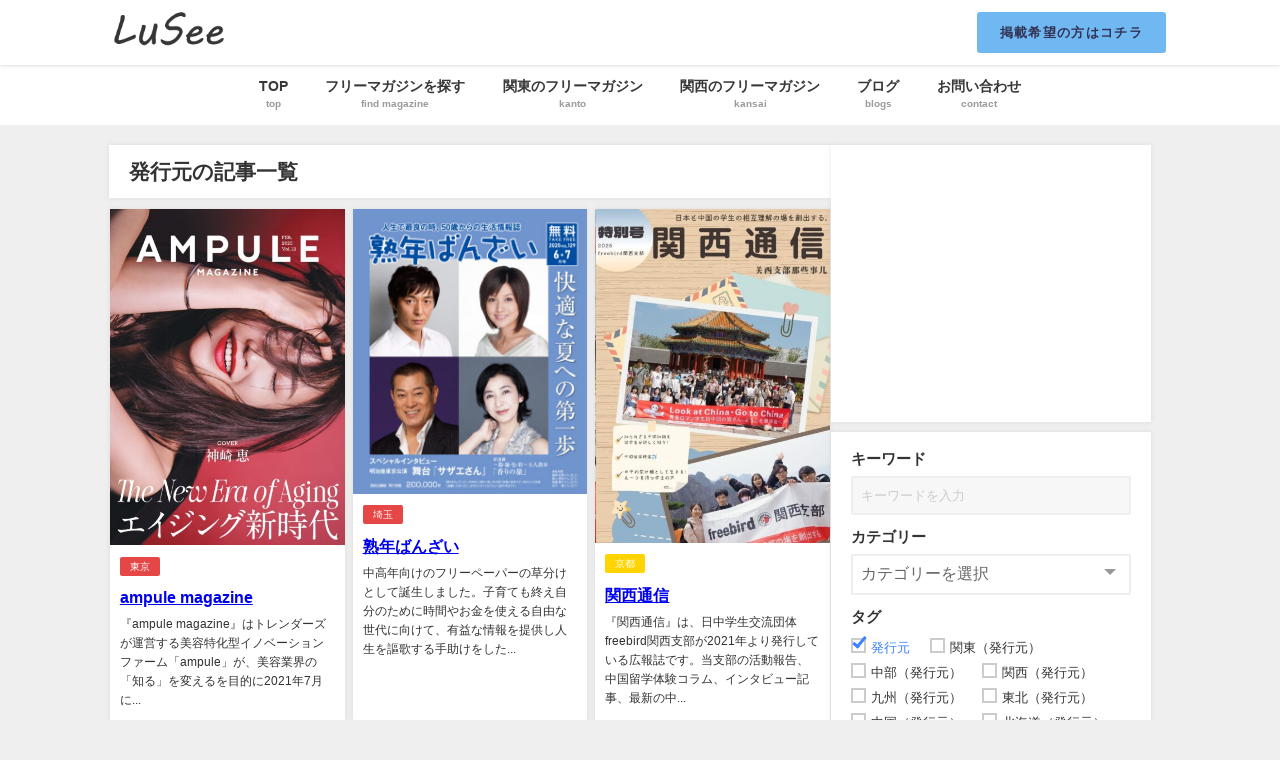

--- FILE ---
content_type: text/html; charset=UTF-8
request_url: https://lusee.jp/tag/publishing
body_size: 19818
content:
<!DOCTYPE html>
<html lang="ja">
<head>
<meta charset="utf-8">
<meta http-equiv="X-UA-Compatible" content="IE=edge">
<meta name="viewport" content="width=device-width, initial-scale=1" />

<link rel="canonical" href="https://lusee.jp/tag/publishing">
<link rel="shortcut icon" href="https://lusee.jp/wp-content/uploads/2019/08/favicon-2.jpg">
<!--[if IE]>
		<link rel="shortcut icon" href="https://lusee.jp/wp-content/uploads/2019/08/favicon-2.jpg">
<![endif]-->
<link rel="apple-touch-icon" href="https://lusee.jp/wp-content/uploads/2019/08/icon-2.jpg" />
	<style>img:is([sizes="auto" i], [sizes^="auto," i]) { contain-intrinsic-size: 3000px 1500px }</style>
	
		<!-- All in One SEO 4.8.1.1 - aioseo.com -->
		<title>発行元 | LuSee</title>
	<meta name="robots" content="noindex, max-snippet:-1, max-image-preview:large, max-video-preview:-1" />
	<meta name="google-site-verification" content="xgXky8aYT9kHTbFlGOS6oZhzNLN4YsLfEbetNyCIeVI" />
	<link rel="canonical" href="https://lusee.jp/tag/publishing" />
	<link rel="next" href="https://lusee.jp/tag/publishing/page/2" />
	<meta name="generator" content="All in One SEO (AIOSEO) 4.8.1.1" />
		<script type="application/ld+json" class="aioseo-schema">
			{"@context":"https:\/\/schema.org","@graph":[{"@type":"BreadcrumbList","@id":"https:\/\/lusee.jp\/tag\/publishing#breadcrumblist","itemListElement":[{"@type":"ListItem","@id":"https:\/\/lusee.jp\/#listItem","position":1,"name":"\u5bb6","item":"https:\/\/lusee.jp\/","nextItem":{"@type":"ListItem","@id":"https:\/\/lusee.jp\/tag\/publishing#listItem","name":"\u767a\u884c\u5143"}},{"@type":"ListItem","@id":"https:\/\/lusee.jp\/tag\/publishing#listItem","position":2,"name":"\u767a\u884c\u5143","previousItem":{"@type":"ListItem","@id":"https:\/\/lusee.jp\/#listItem","name":"\u5bb6"}}]},{"@type":"CollectionPage","@id":"https:\/\/lusee.jp\/tag\/publishing#collectionpage","url":"https:\/\/lusee.jp\/tag\/publishing","name":"\u767a\u884c\u5143 | LuSee","inLanguage":"ja","isPartOf":{"@id":"https:\/\/lusee.jp\/#website"},"breadcrumb":{"@id":"https:\/\/lusee.jp\/tag\/publishing#breadcrumblist"}},{"@type":"Organization","@id":"https:\/\/lusee.jp\/#organization","name":"LuSee","description":"\u5168\u56fd\u306e\u30d5\u30ea\u30fc\u30de\u30ac\u30b8\u30f3","url":"https:\/\/lusee.jp\/","sameAs":["https:\/\/twitter.com\/LuSee_jp"]},{"@type":"WebSite","@id":"https:\/\/lusee.jp\/#website","url":"https:\/\/lusee.jp\/","name":"LuSee","description":"\u5168\u56fd\u306e\u30d5\u30ea\u30fc\u30de\u30ac\u30b8\u30f3","inLanguage":"ja","publisher":{"@id":"https:\/\/lusee.jp\/#organization"}}]}
		</script>
		<!-- All in One SEO -->

<link rel='dns-prefetch' href='//cdnjs.cloudflare.com' />
<link rel="alternate" type="application/rss+xml" title="LuSee &raquo; フィード" href="https://lusee.jp/feed" />
<link rel="alternate" type="application/rss+xml" title="LuSee &raquo; コメントフィード" href="https://lusee.jp/comments/feed" />
<script type="text/javascript" id="wpp-js" src="https://lusee.jp/wp-content/plugins/wordpress-popular-posts/assets/js/wpp.min.js?ver=7.3.1" data-sampling="0" data-sampling-rate="100" data-api-url="https://lusee.jp/wp-json/wordpress-popular-posts" data-post-id="0" data-token="dda9cc60a7" data-lang="0" data-debug="0"></script>
<link rel="alternate" type="application/rss+xml" title="LuSee &raquo; 発行元 タグのフィード" href="https://lusee.jp/tag/publishing/feed" />
<link rel='stylesheet'  href='https://lusee.jp/wp-includes/css/dist/block-library/style.min.css?ver=6.8.3&#038;theme=6.1.01'  media='all'>
<style id='global-styles-inline-css' type='text/css'>
:root{--wp--preset--aspect-ratio--square: 1;--wp--preset--aspect-ratio--4-3: 4/3;--wp--preset--aspect-ratio--3-4: 3/4;--wp--preset--aspect-ratio--3-2: 3/2;--wp--preset--aspect-ratio--2-3: 2/3;--wp--preset--aspect-ratio--16-9: 16/9;--wp--preset--aspect-ratio--9-16: 9/16;--wp--preset--color--black: #000000;--wp--preset--color--cyan-bluish-gray: #abb8c3;--wp--preset--color--white: #ffffff;--wp--preset--color--pale-pink: #f78da7;--wp--preset--color--vivid-red: #cf2e2e;--wp--preset--color--luminous-vivid-orange: #ff6900;--wp--preset--color--luminous-vivid-amber: #fcb900;--wp--preset--color--light-green-cyan: #7bdcb5;--wp--preset--color--vivid-green-cyan: #00d084;--wp--preset--color--pale-cyan-blue: #8ed1fc;--wp--preset--color--vivid-cyan-blue: #0693e3;--wp--preset--color--vivid-purple: #9b51e0;--wp--preset--color--light-blue: #70b8f1;--wp--preset--color--light-red: #ff8178;--wp--preset--color--light-green: #2ac113;--wp--preset--color--light-yellow: #ffe822;--wp--preset--color--light-orange: #ffa30d;--wp--preset--color--blue: #00f;--wp--preset--color--red: #f00;--wp--preset--color--purple: #674970;--wp--preset--color--gray: #ccc;--wp--preset--gradient--vivid-cyan-blue-to-vivid-purple: linear-gradient(135deg,rgba(6,147,227,1) 0%,rgb(155,81,224) 100%);--wp--preset--gradient--light-green-cyan-to-vivid-green-cyan: linear-gradient(135deg,rgb(122,220,180) 0%,rgb(0,208,130) 100%);--wp--preset--gradient--luminous-vivid-amber-to-luminous-vivid-orange: linear-gradient(135deg,rgba(252,185,0,1) 0%,rgba(255,105,0,1) 100%);--wp--preset--gradient--luminous-vivid-orange-to-vivid-red: linear-gradient(135deg,rgba(255,105,0,1) 0%,rgb(207,46,46) 100%);--wp--preset--gradient--very-light-gray-to-cyan-bluish-gray: linear-gradient(135deg,rgb(238,238,238) 0%,rgb(169,184,195) 100%);--wp--preset--gradient--cool-to-warm-spectrum: linear-gradient(135deg,rgb(74,234,220) 0%,rgb(151,120,209) 20%,rgb(207,42,186) 40%,rgb(238,44,130) 60%,rgb(251,105,98) 80%,rgb(254,248,76) 100%);--wp--preset--gradient--blush-light-purple: linear-gradient(135deg,rgb(255,206,236) 0%,rgb(152,150,240) 100%);--wp--preset--gradient--blush-bordeaux: linear-gradient(135deg,rgb(254,205,165) 0%,rgb(254,45,45) 50%,rgb(107,0,62) 100%);--wp--preset--gradient--luminous-dusk: linear-gradient(135deg,rgb(255,203,112) 0%,rgb(199,81,192) 50%,rgb(65,88,208) 100%);--wp--preset--gradient--pale-ocean: linear-gradient(135deg,rgb(255,245,203) 0%,rgb(182,227,212) 50%,rgb(51,167,181) 100%);--wp--preset--gradient--electric-grass: linear-gradient(135deg,rgb(202,248,128) 0%,rgb(113,206,126) 100%);--wp--preset--gradient--midnight: linear-gradient(135deg,rgb(2,3,129) 0%,rgb(40,116,252) 100%);--wp--preset--font-size--small: .8em;--wp--preset--font-size--medium: 1em;--wp--preset--font-size--large: 1.2em;--wp--preset--font-size--x-large: 42px;--wp--preset--font-size--xlarge: 1.5em;--wp--preset--font-size--xxlarge: 2em;--wp--preset--spacing--20: 0.44rem;--wp--preset--spacing--30: 0.67rem;--wp--preset--spacing--40: 1rem;--wp--preset--spacing--50: 1.5rem;--wp--preset--spacing--60: 2.25rem;--wp--preset--spacing--70: 3.38rem;--wp--preset--spacing--80: 5.06rem;--wp--preset--shadow--natural: 6px 6px 9px rgba(0, 0, 0, 0.2);--wp--preset--shadow--deep: 12px 12px 50px rgba(0, 0, 0, 0.4);--wp--preset--shadow--sharp: 6px 6px 0px rgba(0, 0, 0, 0.2);--wp--preset--shadow--outlined: 6px 6px 0px -3px rgba(255, 255, 255, 1), 6px 6px rgba(0, 0, 0, 1);--wp--preset--shadow--crisp: 6px 6px 0px rgba(0, 0, 0, 1);--wp--custom--spacing--small: max(1.25rem, 5vw);--wp--custom--spacing--medium: clamp(2rem, 8vw, calc(4 * var(--wp--style--block-gap)));--wp--custom--spacing--large: clamp(4rem, 10vw, 8rem);--wp--custom--spacing--outer: var(--wp--custom--spacing--small, 1.25rem);--wp--custom--typography--font-size--huge: clamp(2.25rem, 4vw, 2.75rem);--wp--custom--typography--font-size--gigantic: clamp(2.75rem, 6vw, 3.25rem);--wp--custom--typography--font-size--colossal: clamp(3.25rem, 8vw, 6.25rem);--wp--custom--typography--line-height--tiny: 1.15;--wp--custom--typography--line-height--small: 1.2;--wp--custom--typography--line-height--medium: 1.4;--wp--custom--typography--line-height--normal: 1.6;}:root { --wp--style--global--content-size: 769px;--wp--style--global--wide-size: 1240px; }:where(body) { margin: 0; }.wp-site-blocks > .alignleft { float: left; margin-right: 2em; }.wp-site-blocks > .alignright { float: right; margin-left: 2em; }.wp-site-blocks > .aligncenter { justify-content: center; margin-left: auto; margin-right: auto; }:where(.wp-site-blocks) > * { margin-block-start: 1.5em; margin-block-end: 0; }:where(.wp-site-blocks) > :first-child { margin-block-start: 0; }:where(.wp-site-blocks) > :last-child { margin-block-end: 0; }:root { --wp--style--block-gap: 1.5em; }:root :where(.is-layout-flow) > :first-child{margin-block-start: 0;}:root :where(.is-layout-flow) > :last-child{margin-block-end: 0;}:root :where(.is-layout-flow) > *{margin-block-start: 1.5em;margin-block-end: 0;}:root :where(.is-layout-constrained) > :first-child{margin-block-start: 0;}:root :where(.is-layout-constrained) > :last-child{margin-block-end: 0;}:root :where(.is-layout-constrained) > *{margin-block-start: 1.5em;margin-block-end: 0;}:root :where(.is-layout-flex){gap: 1.5em;}:root :where(.is-layout-grid){gap: 1.5em;}.is-layout-flow > .alignleft{float: left;margin-inline-start: 0;margin-inline-end: 2em;}.is-layout-flow > .alignright{float: right;margin-inline-start: 2em;margin-inline-end: 0;}.is-layout-flow > .aligncenter{margin-left: auto !important;margin-right: auto !important;}.is-layout-constrained > .alignleft{float: left;margin-inline-start: 0;margin-inline-end: 2em;}.is-layout-constrained > .alignright{float: right;margin-inline-start: 2em;margin-inline-end: 0;}.is-layout-constrained > .aligncenter{margin-left: auto !important;margin-right: auto !important;}.is-layout-constrained > :where(:not(.alignleft):not(.alignright):not(.alignfull)){max-width: var(--wp--style--global--content-size);margin-left: auto !important;margin-right: auto !important;}.is-layout-constrained > .alignwide{max-width: var(--wp--style--global--wide-size);}body .is-layout-flex{display: flex;}.is-layout-flex{flex-wrap: wrap;align-items: center;}.is-layout-flex > :is(*, div){margin: 0;}body .is-layout-grid{display: grid;}.is-layout-grid > :is(*, div){margin: 0;}body{padding-top: 0px;padding-right: 0px;padding-bottom: 0px;padding-left: 0px;}:root :where(.wp-element-button, .wp-block-button__link){background-color: #32373c;border-width: 0;color: #fff;font-family: inherit;font-size: inherit;line-height: inherit;padding: calc(0.667em + 2px) calc(1.333em + 2px);text-decoration: none;}.has-black-color{color: var(--wp--preset--color--black) !important;}.has-cyan-bluish-gray-color{color: var(--wp--preset--color--cyan-bluish-gray) !important;}.has-white-color{color: var(--wp--preset--color--white) !important;}.has-pale-pink-color{color: var(--wp--preset--color--pale-pink) !important;}.has-vivid-red-color{color: var(--wp--preset--color--vivid-red) !important;}.has-luminous-vivid-orange-color{color: var(--wp--preset--color--luminous-vivid-orange) !important;}.has-luminous-vivid-amber-color{color: var(--wp--preset--color--luminous-vivid-amber) !important;}.has-light-green-cyan-color{color: var(--wp--preset--color--light-green-cyan) !important;}.has-vivid-green-cyan-color{color: var(--wp--preset--color--vivid-green-cyan) !important;}.has-pale-cyan-blue-color{color: var(--wp--preset--color--pale-cyan-blue) !important;}.has-vivid-cyan-blue-color{color: var(--wp--preset--color--vivid-cyan-blue) !important;}.has-vivid-purple-color{color: var(--wp--preset--color--vivid-purple) !important;}.has-light-blue-color{color: var(--wp--preset--color--light-blue) !important;}.has-light-red-color{color: var(--wp--preset--color--light-red) !important;}.has-light-green-color{color: var(--wp--preset--color--light-green) !important;}.has-light-yellow-color{color: var(--wp--preset--color--light-yellow) !important;}.has-light-orange-color{color: var(--wp--preset--color--light-orange) !important;}.has-blue-color{color: var(--wp--preset--color--blue) !important;}.has-red-color{color: var(--wp--preset--color--red) !important;}.has-purple-color{color: var(--wp--preset--color--purple) !important;}.has-gray-color{color: var(--wp--preset--color--gray) !important;}.has-black-background-color{background-color: var(--wp--preset--color--black) !important;}.has-cyan-bluish-gray-background-color{background-color: var(--wp--preset--color--cyan-bluish-gray) !important;}.has-white-background-color{background-color: var(--wp--preset--color--white) !important;}.has-pale-pink-background-color{background-color: var(--wp--preset--color--pale-pink) !important;}.has-vivid-red-background-color{background-color: var(--wp--preset--color--vivid-red) !important;}.has-luminous-vivid-orange-background-color{background-color: var(--wp--preset--color--luminous-vivid-orange) !important;}.has-luminous-vivid-amber-background-color{background-color: var(--wp--preset--color--luminous-vivid-amber) !important;}.has-light-green-cyan-background-color{background-color: var(--wp--preset--color--light-green-cyan) !important;}.has-vivid-green-cyan-background-color{background-color: var(--wp--preset--color--vivid-green-cyan) !important;}.has-pale-cyan-blue-background-color{background-color: var(--wp--preset--color--pale-cyan-blue) !important;}.has-vivid-cyan-blue-background-color{background-color: var(--wp--preset--color--vivid-cyan-blue) !important;}.has-vivid-purple-background-color{background-color: var(--wp--preset--color--vivid-purple) !important;}.has-light-blue-background-color{background-color: var(--wp--preset--color--light-blue) !important;}.has-light-red-background-color{background-color: var(--wp--preset--color--light-red) !important;}.has-light-green-background-color{background-color: var(--wp--preset--color--light-green) !important;}.has-light-yellow-background-color{background-color: var(--wp--preset--color--light-yellow) !important;}.has-light-orange-background-color{background-color: var(--wp--preset--color--light-orange) !important;}.has-blue-background-color{background-color: var(--wp--preset--color--blue) !important;}.has-red-background-color{background-color: var(--wp--preset--color--red) !important;}.has-purple-background-color{background-color: var(--wp--preset--color--purple) !important;}.has-gray-background-color{background-color: var(--wp--preset--color--gray) !important;}.has-black-border-color{border-color: var(--wp--preset--color--black) !important;}.has-cyan-bluish-gray-border-color{border-color: var(--wp--preset--color--cyan-bluish-gray) !important;}.has-white-border-color{border-color: var(--wp--preset--color--white) !important;}.has-pale-pink-border-color{border-color: var(--wp--preset--color--pale-pink) !important;}.has-vivid-red-border-color{border-color: var(--wp--preset--color--vivid-red) !important;}.has-luminous-vivid-orange-border-color{border-color: var(--wp--preset--color--luminous-vivid-orange) !important;}.has-luminous-vivid-amber-border-color{border-color: var(--wp--preset--color--luminous-vivid-amber) !important;}.has-light-green-cyan-border-color{border-color: var(--wp--preset--color--light-green-cyan) !important;}.has-vivid-green-cyan-border-color{border-color: var(--wp--preset--color--vivid-green-cyan) !important;}.has-pale-cyan-blue-border-color{border-color: var(--wp--preset--color--pale-cyan-blue) !important;}.has-vivid-cyan-blue-border-color{border-color: var(--wp--preset--color--vivid-cyan-blue) !important;}.has-vivid-purple-border-color{border-color: var(--wp--preset--color--vivid-purple) !important;}.has-light-blue-border-color{border-color: var(--wp--preset--color--light-blue) !important;}.has-light-red-border-color{border-color: var(--wp--preset--color--light-red) !important;}.has-light-green-border-color{border-color: var(--wp--preset--color--light-green) !important;}.has-light-yellow-border-color{border-color: var(--wp--preset--color--light-yellow) !important;}.has-light-orange-border-color{border-color: var(--wp--preset--color--light-orange) !important;}.has-blue-border-color{border-color: var(--wp--preset--color--blue) !important;}.has-red-border-color{border-color: var(--wp--preset--color--red) !important;}.has-purple-border-color{border-color: var(--wp--preset--color--purple) !important;}.has-gray-border-color{border-color: var(--wp--preset--color--gray) !important;}.has-vivid-cyan-blue-to-vivid-purple-gradient-background{background: var(--wp--preset--gradient--vivid-cyan-blue-to-vivid-purple) !important;}.has-light-green-cyan-to-vivid-green-cyan-gradient-background{background: var(--wp--preset--gradient--light-green-cyan-to-vivid-green-cyan) !important;}.has-luminous-vivid-amber-to-luminous-vivid-orange-gradient-background{background: var(--wp--preset--gradient--luminous-vivid-amber-to-luminous-vivid-orange) !important;}.has-luminous-vivid-orange-to-vivid-red-gradient-background{background: var(--wp--preset--gradient--luminous-vivid-orange-to-vivid-red) !important;}.has-very-light-gray-to-cyan-bluish-gray-gradient-background{background: var(--wp--preset--gradient--very-light-gray-to-cyan-bluish-gray) !important;}.has-cool-to-warm-spectrum-gradient-background{background: var(--wp--preset--gradient--cool-to-warm-spectrum) !important;}.has-blush-light-purple-gradient-background{background: var(--wp--preset--gradient--blush-light-purple) !important;}.has-blush-bordeaux-gradient-background{background: var(--wp--preset--gradient--blush-bordeaux) !important;}.has-luminous-dusk-gradient-background{background: var(--wp--preset--gradient--luminous-dusk) !important;}.has-pale-ocean-gradient-background{background: var(--wp--preset--gradient--pale-ocean) !important;}.has-electric-grass-gradient-background{background: var(--wp--preset--gradient--electric-grass) !important;}.has-midnight-gradient-background{background: var(--wp--preset--gradient--midnight) !important;}.has-small-font-size{font-size: var(--wp--preset--font-size--small) !important;}.has-medium-font-size{font-size: var(--wp--preset--font-size--medium) !important;}.has-large-font-size{font-size: var(--wp--preset--font-size--large) !important;}.has-x-large-font-size{font-size: var(--wp--preset--font-size--x-large) !important;}.has-xlarge-font-size{font-size: var(--wp--preset--font-size--xlarge) !important;}.has-xxlarge-font-size{font-size: var(--wp--preset--font-size--xxlarge) !important;}
:root :where(.wp-block-pullquote){font-size: 1.5em;line-height: 1.6;}
:root :where(.wp-block-group-is-layout-flow) > :first-child{margin-block-start: 0;}:root :where(.wp-block-group-is-layout-flow) > :last-child{margin-block-end: 0;}:root :where(.wp-block-group-is-layout-flow) > *{margin-block-start: 0;margin-block-end: 0;}:root :where(.wp-block-group-is-layout-constrained) > :first-child{margin-block-start: 0;}:root :where(.wp-block-group-is-layout-constrained) > :last-child{margin-block-end: 0;}:root :where(.wp-block-group-is-layout-constrained) > *{margin-block-start: 0;margin-block-end: 0;}:root :where(.wp-block-group-is-layout-flex){gap: 0;}:root :where(.wp-block-group-is-layout-grid){gap: 0;}
</style>
<link rel='stylesheet'  href='https://lusee.jp/wp-content/plugins/contact-form-7/includes/css/styles.css?ver=6.0.6&#038;theme=6.1.01'  media='all'>
<link rel='stylesheet'  href='https://lusee.jp/wp-content/plugins/wordpress-popular-posts/assets/css/wpp.css?ver=7.3.1&#038;theme=6.1.01'  media='all'>
<link rel='stylesheet'  href='https://lusee.jp/wp-content/themes/diver/css/style.min.css?ver=6.8.3&#038;theme=6.1.01'  media='all'>
<link rel='stylesheet'  href='https://lusee.jp/wp-content/themes/diver_child/style.css?theme=6.1.01'  media='all'>
<script type="text/javascript"src="https://lusee.jp/wp-includes/js/jquery/jquery.min.js?ver=3.7.1&amp;theme=6.1.01" id="jquery-core-js"></script>
<script type="text/javascript"src="https://lusee.jp/wp-includes/js/jquery/jquery-migrate.min.js?ver=3.4.1&amp;theme=6.1.01" id="jquery-migrate-js"></script>
<link rel="https://api.w.org/" href="https://lusee.jp/wp-json/" /><link rel="alternate" title="JSON" type="application/json" href="https://lusee.jp/wp-json/wp/v2/tags/42" /><link rel="EditURI" type="application/rsd+xml" title="RSD" href="https://lusee.jp/xmlrpc.php?rsd" />
<meta name="generator" content="WordPress 6.8.3" />
            <style id="wpp-loading-animation-styles">@-webkit-keyframes bgslide{from{background-position-x:0}to{background-position-x:-200%}}@keyframes bgslide{from{background-position-x:0}to{background-position-x:-200%}}.wpp-widget-block-placeholder,.wpp-shortcode-placeholder{margin:0 auto;width:60px;height:3px;background:#dd3737;background:linear-gradient(90deg,#dd3737 0%,#571313 10%,#dd3737 100%);background-size:200% auto;border-radius:3px;-webkit-animation:bgslide 1s infinite linear;animation:bgslide 1s infinite linear}</style>
                  <script>
      (function(i,s,o,g,r,a,m){i['GoogleAnalyticsObject']=r;i[r]=i[r]||function(){(i[r].q=i[r].q||[]).push(arguments)},i[r].l=1*new Date();a=s.createElement(o),m=s.getElementsByTagName(o)[0];a.async=1;a.src=g;m.parentNode.insertBefore(a,m)})(window,document,'script','//www.google-analytics.com/analytics.js','ga');ga('create',"UA-116760175-1",'auto');ga('send','pageview');</script>
      <script type="application/ld+json" class="json-ld">[]</script>
<link rel="next" href="https://lusee.jp/tag/publishing/page/2" />
<style>body{background-image:url('');}</style> <style> #onlynav ul ul,#nav_fixed #nav ul ul,.header-logo #nav ul ul {visibility:hidden;opacity:0;transition:.2s ease-in-out;transform:translateY(10px);}#onlynav ul ul ul,#nav_fixed #nav ul ul ul,.header-logo #nav ul ul ul {transform:translateX(-20px) translateY(0);}#onlynav ul li:hover > ul,#nav_fixed #nav ul li:hover > ul,.header-logo #nav ul li:hover > ul{visibility:visible;opacity:1;transform:translateY(0);}#onlynav ul ul li:hover > ul,#nav_fixed #nav ul ul li:hover > ul,.header-logo #nav ul ul li:hover > ul{transform:translateX(0) translateY(0);}</style><style>body{background-color:#efefef;color:#333333;}:where(a){color:#333355;}:where(a):hover{color:#6495ED}:where(.content){color:#000;}:where(.content) a{color:#6f97bc;}:where(.content) a:hover{color:#6495ED;}.header-wrap,#header ul.sub-menu, #header ul.children,#scrollnav,.description_sp{background:#ffffff;color:#333333}.header-wrap a,#scrollnav a,div.logo_title{color:#333355;}.header-wrap a:hover,div.logo_title:hover{color:#6495ED}.drawer-nav-btn span{background-color:#333355;}.drawer-nav-btn:before,.drawer-nav-btn:after {border-color:#333355;}#scrollnav ul li a{background:rgba(255,255,255,.8);color:#505050}.header_small_menu{background:#ffff66;color:#777777}.header_small_menu a{color:#fff}.header_small_menu a:hover{color:#6495ED}#nav_fixed.fixed, #nav_fixed #nav ul ul{background:#ffffff;color:#333333}#nav_fixed.fixed a,#nav_fixed .logo_title{color:#333355}#nav_fixed.fixed a:hover{color:#6495ed}#nav_fixed .drawer-nav-btn:before,#nav_fixed .drawer-nav-btn:after{border-color:#333355;}#nav_fixed .drawer-nav-btn span{background-color:#333355;}#onlynav{background:#fff;color:#383838}#onlynav ul li a{color:#383838}#onlynav ul ul.sub-menu{background:#fff}#onlynav div > ul > li > a:before{border-color:#383838}#onlynav ul > li:hover > a:hover,#onlynav ul>li:hover>a,#onlynav ul>li:hover li:hover>a,#onlynav ul li:hover ul li ul li:hover > a{background:#ffff66;color:#303030}#onlynav ul li ul li ul:before{border-left-color:#303030}#onlynav ul li:last-child ul li ul:before{border-right-color:#303030}#bigfooter{background:#ffff9e;color:#333333}#bigfooter a{color:#333355}#bigfooter a:hover{color:#6495ED}#footer{background:#fff;color:#999}#footer a{color:#333355}#footer a:hover{color:#6495ED}#sidebar .widget{background:#ffffff;color:#333;}#sidebar .widget a{color:#333355;}#sidebar .widget a:hover{color:#6495ED;}.post-box-contents,#main-wrap #pickup_posts_container img,.hentry, #single-main .post-sub,.navigation,.single_thumbnail,.in_loop,#breadcrumb,.pickup-cat-list,.maintop-widget, .mainbottom-widget,#share_plz,.sticky-post-box,.catpage_content_wrap,.cat-post-main{background:#ffffff;}.post-box{border-color:#eee;}.drawer_content_title,.searchbox_content_title{background:#eee;color:#333;}.drawer-nav,#header_search{background:#fff}.drawer-nav,.drawer-nav a,#header_search,#header_search a{color:#000}#footer_sticky_menu{background:rgba(255,255,255,.8)}.footermenu_col{background:rgba(255,255,255,.8);color:#333;}a.page-numbers{background:#afafaf;color:#ffffff;}.pagination .current{background:#607d8b;color:#fff;}</style><style>@media screen and (min-width:1201px){#main-wrap,.header-wrap .header-logo,.header_small_content,.bigfooter_wrap,.footer_content,.container_top_widget,.container_bottom_widget{width:83%;}}@media screen and (max-width:1200px){ #main-wrap,.header-wrap .header-logo, .header_small_content, .bigfooter_wrap,.footer_content, .container_top_widget, .container_bottom_widget{width:96%;}}@media screen and (max-width:768px){#main-wrap,.header-wrap .header-logo,.header_small_content,.bigfooter_wrap,.footer_content,.container_top_widget,.container_bottom_widget{width:100%;}}@media screen and (min-width:960px){#sidebar {width:320px;}}.grid_post_thumbnail .post_thumbnail_wrap::before,.post_thumbnail .post_thumbnail_wrap::before{content:none;}.grid_post_thumbnail .post_thumbnail_wrap img,.post_thumbnail .post_thumbnail_wrap img{position:relative;}.grid_post_thumbnail .post-box-thumbnail__wrap{height:;}.post_thumbnail{height:180px;}@media screen and (max-width:767px){.grid_post_thumbnail{height:;}.post_thumbnail{height:130px;}}@media screen and (max-width:599px){.grid_post_thumbnail{height:;}.post_thumbnail{height:;}}</style><style type="text/css" id="diver-custom-heading-css">.content h2:where(:not([class])),:where(.is-editor-blocks) :where(.content) h2:not(.sc_heading){color:#fff;background-color:#6bccef;text-align:left;border-radius:5px;}.content h3:where(:not([class])),:where(.is-editor-blocks) :where(.content) h3:not(.sc_heading){color:#000;background-color:#000;text-align:left;border-bottom:2px solid #000;background:transparent;padding-left:0px;padding-right:0px;}.content h4:where(:not([class])),:where(.is-editor-blocks) :where(.content) h4:not(.sc_heading){color:#4c4c4c;background-color:#4c4c4c;text-align:left;border-bottom:2px solid #4c4c4c;background:transparent;padding-left:0px;padding-right:0px;}.content h5:where(:not([class])),:where(.is-editor-blocks) :where(.content) h5:not(.sc_heading){color:#000;}</style><style type="text/css">.broken_link, a.broken_link {
	text-decoration: line-through;
}</style><link rel="icon" href="https://lusee.jp/wp-content/uploads/2018/04/cropped-luseefavicon-1-32x32.png" sizes="32x32" />
<link rel="icon" href="https://lusee.jp/wp-content/uploads/2018/04/cropped-luseefavicon-1-192x192.png" sizes="192x192" />
<link rel="apple-touch-icon" href="https://lusee.jp/wp-content/uploads/2018/04/cropped-luseefavicon-1-180x180.png" />
<meta name="msapplication-TileImage" content="https://lusee.jp/wp-content/uploads/2018/04/cropped-luseefavicon-1-270x270.png" />

<script src="https://www.youtube.com/iframe_api"></script>

<script async src="//pagead2.googlesyndication.com/pagead/js/adsbygoogle.js"></script>
</head>
<body itemscope="itemscope" itemtype="http://schema.org/WebPage" class="archive tag tag-publishing tag-42 wp-embed-responsive wp-theme-diver wp-child-theme-diver_child is-editor-blocks l-sidebar-right">

<div id="container">
<!-- header -->
	<!-- lpページでは表示しない -->
	<div id="header" class="clearfix">
					<header class="header-wrap" role="banner" itemscope="itemscope" itemtype="http://schema.org/WPHeader">
		
			<div class="header-logo clearfix">
				<!-- 	<button type="button" class="drawer-toggle drawer-hamburger">
	  <span class="sr-only">toggle navigation</span>
	  <span class="drawer-hamburger-icon"></span>
	</button> -->

	<div class="drawer-nav-btn-wrap"><span class="drawer-nav-btn"><span></span></span></div>


	<div class="header_search"><a href="#header_search" class="header_search_btn" data-lity><div class="header_search_inner"><i class="fa fa-search" aria-hidden="true"></i><div class="header_search_title">SEARCH</div></div></a></div>

				<!-- /Navigation -->

								<div id="logo">
										<a href="https://lusee.jp/">
						
															<img src="https://lusee.jp/wp-content/uploads/2018/04/luseelogo03.png" alt="LuSee" width="170" height="72">
							
											</a>
				</div>
				<div id="custom_html-4" class="widget_text nav_inleft widget_custom_html"><div class="textwidget custom-html-widget"><div class="button" style="display:inline-block">
<a href="https://lusee.jp/keisai"　style="color:#070f33;background:#fff;">掲載希望の方はコチラ</a>
</div></div></div>			</div>
		</header>
		<nav id="scrollnav" role="navigation" itemscope="itemscope" itemtype="http://scheme.org/SiteNavigationElement">
					</nav>
		
		<div id="nav_fixed">
		<div class="header-logo clearfix">
			<!-- Navigation -->
			<!-- 	<button type="button" class="drawer-toggle drawer-hamburger">
	  <span class="sr-only">toggle navigation</span>
	  <span class="drawer-hamburger-icon"></span>
	</button> -->

	<div class="drawer-nav-btn-wrap"><span class="drawer-nav-btn"><span></span></span></div>


	<div class="header_search"><a href="#header_search" class="header_search_btn" data-lity><div class="header_search_inner"><i class="fa fa-search" aria-hidden="true"></i><div class="header_search_title">SEARCH</div></div></a></div>

			<!-- /Navigation -->
			<div class="logo clearfix">
				<a href="https://lusee.jp/">
					
													<img src="https://lusee.jp/wp-content/uploads/2018/04/luseelogo03.png" alt="LuSee" width="170" height="72">
													
									</a>
			</div>
					<nav id="nav" role="navigation" itemscope="itemscope" itemtype="http://scheme.org/SiteNavigationElement">
				<div class="menu-top%e3%83%a1%e3%83%8b%e3%83%a5%e3%83%bc-container"><ul id="fixnavul" class="menu"><li id="menu-item-267" class="menu-item menu-item-type-custom menu-item-object-custom menu-item-home menu-item-267"><a href="https://lusee.jp"><div class="menu_title">TOP</div><div class="menu_desc">top</div></a></li>
<li id="menu-item-251" class="menu-item menu-item-type-post_type menu-item-object-page menu-item-251"><a href="https://lusee.jp/find-magazine"><div class="menu_title">フリーマガジンを探す</div><div class="menu_desc">find magazine</div></a></li>
<li id="menu-item-2720" class="menu-item menu-item-type-taxonomy menu-item-object-category menu-item-2720"><a href="https://lusee.jp/category/kanto_area"><div class="menu_title">関東のフリーマガジン</div><div class="menu_desc">kanto</div></a></li>
<li id="menu-item-2721" class="menu-item menu-item-type-taxonomy menu-item-object-category menu-item-2721"><a href="https://lusee.jp/category/kansai_area"><div class="menu_title">関西のフリーマガジン</div><div class="menu_desc">kansai</div></a></li>
<li id="menu-item-34" class="menu-item menu-item-type-taxonomy menu-item-object-category menu-item-34"><a href="https://lusee.jp/category/blog"><div class="menu_title">ブログ</div><div class="menu_desc">blogs</div></a></li>
<li id="menu-item-35" class="menu-item menu-item-type-post_type menu-item-object-page menu-item-35"><a href="https://lusee.jp/contact"><div class="menu_title">お問い合わせ</div><div class="menu_desc">contact</div></a></li>
</ul></div>			</nav>
				</div>
	</div>
							<nav id="onlynav" class="onlynav" role="navigation" itemscope="itemscope" itemtype="http://scheme.org/SiteNavigationElement">
				<div class="menu-top%e3%83%a1%e3%83%8b%e3%83%a5%e3%83%bc-container"><ul id="onlynavul" class="menu"><li class="menu-item menu-item-type-custom menu-item-object-custom menu-item-home menu-item-267"><a href="https://lusee.jp"><div class="menu_title">TOP</div><div class="menu_desc">top</div></a></li>
<li class="menu-item menu-item-type-post_type menu-item-object-page menu-item-251"><a href="https://lusee.jp/find-magazine"><div class="menu_title">フリーマガジンを探す</div><div class="menu_desc">find magazine</div></a></li>
<li class="menu-item menu-item-type-taxonomy menu-item-object-category menu-item-2720"><a href="https://lusee.jp/category/kanto_area"><div class="menu_title">関東のフリーマガジン</div><div class="menu_desc">kanto</div></a></li>
<li class="menu-item menu-item-type-taxonomy menu-item-object-category menu-item-2721"><a href="https://lusee.jp/category/kansai_area"><div class="menu_title">関西のフリーマガジン</div><div class="menu_desc">kansai</div></a></li>
<li class="menu-item menu-item-type-taxonomy menu-item-object-category menu-item-34"><a href="https://lusee.jp/category/blog"><div class="menu_title">ブログ</div><div class="menu_desc">blogs</div></a></li>
<li class="menu-item menu-item-type-post_type menu-item-object-page menu-item-35"><a href="https://lusee.jp/contact"><div class="menu_title">お問い合わせ</div><div class="menu_desc">contact</div></a></li>
</ul></div>			</nav>
					</div>
	<div class="d_sp">
		</div>
	
	<div id="main-wrap">
	<div class="l-main-container">
		<main id="main" style="margin-right:-340px;padding-right:340px;" role="main">
							<div class="wrap-post-title">発行元の記事一覧</div>
<section class="wrap-grid-post-box">
	
					<article class="grid_post-box" role="article">
			<div class="post-box-contents clearfix" data-href="https://lusee.jp/ampule">
				<figure class="grid_post_thumbnail post-box-thumbnail">
										<div class="post_thumbnail_wrap post-box-thumbnail__wrap">
					<img src="[data-uri]" width="419" height="600" alt="ampule magazine" loading="lazy" data-src="https://lusee.jp/wp-content/uploads/2025/07/vol12-419x600.jpg" class="lazyload">					</div>
					
				</figure>

				<section class="post-meta-all">
											<div class="post-cat" style="background:#e54747"><a href="https://lusee.jp/category/kanto_area/tokyo_publishing" rel="category tag">東京</a></div>
																<div class="post-title">
						<a href="https://lusee.jp/ampule" title="ampule magazine" rel="bookmark">ampule magazine</a>
					</div>
					<div class="post-substr">
											『ampule magazine』はトレンダーズが運営する美容特化型イノベーションファーム「ampule」が、美容業界の「知る」を変えるを目的に2021年7月に...										</div>
				</section>
											</div>
		</article>
		
					<article class="grid_post-box" role="article">
			<div class="post-box-contents clearfix" data-href="https://lusee.jp/jyukunenbanzai">
				<figure class="grid_post_thumbnail post-box-thumbnail">
										<div class="post_thumbnail_wrap post-box-thumbnail__wrap">
					<img src="[data-uri]" width="495" height="600" alt="熟年ばんざい" loading="lazy" data-src="https://lusee.jp/wp-content/uploads/2025/05/1_129-495x600.jpg" class="lazyload">					</div>
					
				</figure>

				<section class="post-meta-all">
											<div class="post-cat" style="background:#e54747"><a href="https://lusee.jp/category/kanto_area/saitama_publishing" rel="category tag">埼玉</a></div>
																<div class="post-title">
						<a href="https://lusee.jp/jyukunenbanzai" title="熟年ばんざい" rel="bookmark">熟年ばんざい</a>
					</div>
					<div class="post-substr">
											中高年向けのフリーペーパーの草分けとして誕生しました。子育ても終え自分のために時間やお金を使える自由な世代に向けて、有益な情報を提供し人生を謳歌する手助けをした...										</div>
				</section>
											</div>
		</article>
		
					<article class="grid_post-box" role="article">
			<div class="post-box-contents clearfix" data-href="https://lusee.jp/kansaitushin">
				<figure class="grid_post_thumbnail post-box-thumbnail">
										<div class="post_thumbnail_wrap post-box-thumbnail__wrap">
					<img src="[data-uri]" width="422" height="600" alt="関西通信" loading="lazy" data-src="https://lusee.jp/wp-content/uploads/2025/05/bfd03de1b114817b37fa5551f2aa772b-1-422x600.jpg" class="lazyload">					</div>
					
				</figure>

				<section class="post-meta-all">
											<div class="post-cat" style="background:#ffd400"><a href="https://lusee.jp/category/kansai_area/kyoto_publishing" rel="category tag">京都</a></div>
																<div class="post-title">
						<a href="https://lusee.jp/kansaitushin" title="関西通信" rel="bookmark">関西通信</a>
					</div>
					<div class="post-substr">
											『関西通信』は、日中学生交流団体freebird関西支部が2021年より発行している広報誌です。当支部の活動報告、中国留学体験コラム、インタビュー記事、最新の中...										</div>
				</section>
											</div>
		</article>
		
						<article class="grid_post-box">
				<div class="post-box-contents clearfix">
					<script async src="https://pagead2.googlesyndication.com/pagead/js/adsbygoogle.js"></script>
<ins class="adsbygoogle"
     style="display:block"
     data-ad-format="fluid"
     data-ad-layout-key="-6n+cx+29-1s+6d"
     data-ad-client="ca-pub-4420606110371989"
     data-ad-slot="9321935644"></ins>
<script>
     (adsbygoogle = window.adsbygoogle || []).push({});
</script>				</div>
			</article>
							<article class="grid_post-box" role="article">
			<div class="post-box-contents clearfix" data-href="https://lusee.jp/mint">
				<figure class="grid_post_thumbnail post-box-thumbnail">
										<div class="post_thumbnail_wrap post-box-thumbnail__wrap">
					<img src="[data-uri]" width="422" height="600" alt="MINT（ミント）" loading="lazy" data-src="https://lusee.jp/wp-content/uploads/2025/03/584cfbf751d9555008f74ba9ad6bee56-422x600.png" class="lazyload">					</div>
					
				</figure>

				<section class="post-meta-all">
											<div class="post-cat" style="background:#e54747"><a href="https://lusee.jp/category/kanto_area/tokyo_publishing" rel="category tag">東京</a></div>
																<div class="post-title">
						<a href="https://lusee.jp/mint" title="MINT（ミント）" rel="bookmark">MINT（ミント）</a>
					</div>
					<div class="post-substr">
											中野区シティプロモーションの事業助成を受けて、小学生を対象にしたライター講座を開催しました。その仕上げとして制作した『MINT』（ミント）という冊子です。中野区...										</div>
				</section>
											</div>
		</article>
		
					<article class="grid_post-box" role="article">
			<div class="post-box-contents clearfix" data-href="https://lusee.jp/livinghiroshima">
				<figure class="grid_post_thumbnail post-box-thumbnail">
										<div class="post_thumbnail_wrap post-box-thumbnail__wrap">
					<img src="[data-uri]" width="194" height="259" alt="リビングひろしま" loading="lazy" data-src="https://lusee.jp/wp-content/uploads/2019/07/50b5f740c284dd703f9eee9beaf2378c.jpg" class="lazyload">					</div>
					
				</figure>

				<section class="post-meta-all">
											<div class="post-cat" style="background:#008af4"><a href="https://lusee.jp/category/chugoku_shikoku/hiroshima_publishing" rel="category tag">広島</a></div>
																<div class="post-title">
						<a href="https://lusee.jp/livinghiroshima" title="リビングひろしま" rel="bookmark">リビングひろしま</a>
					</div>
					<div class="post-substr">
											メディア情報 【リビングひろしま】 ジャンル：生活情報紙 発行エリア：広島県　広島市、安芸郡 発行予定日：金曜日 発行部数：17.5万部 創刊日： 配布方法：広...										</div>
				</section>
											</div>
		</article>
		
					<article class="grid_post-box" role="article">
			<div class="post-box-contents clearfix" data-href="https://lusee.jp/daitotime">
				<figure class="grid_post_thumbnail post-box-thumbnail">
										<div class="post_thumbnail_wrap post-box-thumbnail__wrap">
					<img src="[data-uri]" width="424" height="600" alt="DAITOTIME" loading="lazy" data-src="https://lusee.jp/wp-content/uploads/2024/01/machingu-424x600.jpg" class="lazyload">					</div>
					
				</figure>

				<section class="post-meta-all">
											<div class="post-cat" style="background:#ffd400"><a href="https://lusee.jp/category/kansai_area/osaka_publishing" rel="category tag">大阪</a></div>
																<div class="post-title">
						<a href="https://lusee.jp/daitotime" title="DAITOTIME" rel="bookmark">DAITOTIME</a>
					</div>
					<div class="post-substr">
											メディア情報 【雑誌情報】ジャンル：地域情報 発行エリア：大阪府大東市・四條畷市・東大阪市発行予定日：毎月1日発行部数：5万部創刊日： 2013年7月1日配布方...										</div>
				</section>
											</div>
		</article>
		
					<article class="grid_post-box" role="article">
			<div class="post-box-contents clearfix" data-href="https://lusee.jp/machidokisaitama">
				<figure class="grid_post_thumbnail post-box-thumbnail">
										<div class="post_thumbnail_wrap post-box-thumbnail__wrap">
					<img src="[data-uri]" width="368" height="521" alt="街ドキ" loading="lazy" data-src="https://lusee.jp/wp-content/uploads/2023/12/7364b81b23a84aedd8f9fd048ba4a73c.png" class="lazyload">					</div>
					
				</figure>

				<section class="post-meta-all">
											<div class="post-cat" style="background:#e54747"><a href="https://lusee.jp/category/kanto_area/saitama_publishing" rel="category tag">埼玉</a></div>
																<div class="post-title">
						<a href="https://lusee.jp/machidokisaitama" title="街ドキ" rel="bookmark">街ドキ</a>
					</div>
					<div class="post-substr">
											メディア情報 【雑誌情報】ジャンル：地域情報 賃貸物件紹介フリーマガジン発行エリア：埼玉県発行予定日：季刊 年4回（3月・6月・9月・12月　それぞれ22日発刊...										</div>
				</section>
											</div>
		</article>
		
					<article class="grid_post-box" role="article">
			<div class="post-box-contents clearfix" data-href="https://lusee.jp/machipre">
				<figure class="grid_post_thumbnail post-box-thumbnail">
										<div class="post_thumbnail_wrap post-box-thumbnail__wrap">
					<img src="[data-uri]" width="300" height="444" alt="街プレ 西多摩無料情報誌" loading="lazy" data-src="https://lusee.jp/wp-content/uploads/2019/07/machipre.jpg" class="lazyload">					</div>
					
				</figure>

				<section class="post-meta-all">
											<div class="post-cat" style="background:#e54747"><a href="https://lusee.jp/category/kanto_area/tokyo_publishing" rel="category tag">東京</a></div>
																<div class="post-title">
						<a href="https://lusee.jp/machipre" title="街プレ 西多摩無料情報誌" rel="bookmark">街プレ 西多摩無料情報誌</a>
					</div>
					<div class="post-substr">
											メディア情報 【街プレ 西多摩無料情報誌】 ジャンル：生活情報タウン誌 発行エリア：東京都（西多摩） 発行予定日：毎月第2、第4木曜日 発行部数：50,000部...										</div>
				</section>
											</div>
		</article>
		
						<article class="grid_post-box">
				<div class="post-box-contents clearfix">
					<script async src="https://pagead2.googlesyndication.com/pagead/js/adsbygoogle.js"></script>
<ins class="adsbygoogle"
     style="display:block"
     data-ad-format="fluid"
     data-ad-layout-key="-6n+cx+29-1s+6d"
     data-ad-client="ca-pub-4420606110371989"
     data-ad-slot="9321935644"></ins>
<script>
     (adsbygoogle = window.adsbygoogle || []).push({});
</script>				</div>
			</article>
							<article class="grid_post-box" role="article">
			<div class="post-box-contents clearfix" data-href="https://lusee.jp/city-kasaoka-okayama">
				<figure class="grid_post_thumbnail post-box-thumbnail">
										<div class="post_thumbnail_wrap post-box-thumbnail__wrap">
					<img src="[data-uri]" width="320" height="450" alt="カサオカスケッチ" loading="lazy" data-src="https://lusee.jp/wp-content/uploads/2023/07/kasaoka.png" class="lazyload">					</div>
					
				</figure>

				<section class="post-meta-all">
											<div class="post-cat" style="background:#008af4"><a href="https://lusee.jp/category/chugoku_shikoku/okayama_publishing" rel="category tag">岡山</a></div>
																<div class="post-title">
						<a href="https://lusee.jp/city-kasaoka-okayama" title="カサオカスケッチ" rel="bookmark">カサオカスケッチ</a>
					</div>
					<div class="post-substr">
											メディア情報 ジャンル：地域情報 発行エリア：岡山県笠岡市 発行予定日：年2回予定（変更になる場合もございます） 発行部数：5,000部 創刊日：2020年3月...										</div>
				</section>
											</div>
		</article>
		
					<article class="grid_post-box" role="article">
			<div class="post-box-contents clearfix" data-href="https://lusee.jp/tochipe">
				<figure class="grid_post_thumbnail post-box-thumbnail">
										<div class="post_thumbnail_wrap post-box-thumbnail__wrap">
					<img src="[data-uri]" width="421" height="600" alt="トチペ" loading="lazy" data-src="https://lusee.jp/wp-content/uploads/2019/09/2211-421x600.jpg" class="lazyload">					</div>
					
				</figure>

				<section class="post-meta-all">
											<div class="post-cat" style="background:#e54747"><a href="https://lusee.jp/category/kanto_area/tochigi_publishing" rel="category tag">栃木</a></div>
																<div class="post-title">
						<a href="https://lusee.jp/tochipe" title="トチペ" rel="bookmark">トチペ</a>
					</div>
					<div class="post-substr">
											メディア情報 【トチペ】 ジャンル：生活情報、タウン誌 発行エリア：栃木県 発行予定日：毎月1回 発行部数：100,000部 創刊日：2006年11月 配布方法...										</div>
				</section>
											</div>
		</article>
		
					<article class="grid_post-box" role="article">
			<div class="post-box-contents clearfix" data-href="https://lusee.jp/genki">
				<figure class="grid_post_thumbnail post-box-thumbnail">
										<div class="post_thumbnail_wrap post-box-thumbnail__wrap">
					<img src="[data-uri]" width="342" height="483" alt="元気読本" loading="lazy" data-src="https://lusee.jp/wp-content/uploads/2023/03/475e368cf472c2b037308a0685111584.jpg" class="lazyload">					</div>
					
				</figure>

				<section class="post-meta-all">
											<div class="post-cat" style="background:#e54747"><a href="https://lusee.jp/category/kanto_area/tokyo_publishing" rel="category tag">東京</a></div>
																<div class="post-title">
						<a href="https://lusee.jp/genki" title="元気読本" rel="bookmark">元気読本</a>
					</div>
					<div class="post-substr">
											メディア情報 ジャンル：健康情報 発行エリア：全国 発行予定日：毎月末日 発行部数：20万部 創刊日：2004年9月 配布方法：全国の医療機関に設置 雑誌概要：...										</div>
				</section>
											</div>
		</article>
		
					<article class="grid_post-box" role="article">
			<div class="post-box-contents clearfix" data-href="https://lusee.jp/affluent">
				<figure class="grid_post_thumbnail post-box-thumbnail">
										<div class="post_thumbnail_wrap post-box-thumbnail__wrap">
					<img src="[data-uri]" width="422" height="600" alt="AFFLUENT 名古屋版" loading="lazy" data-src="https://lusee.jp/wp-content/uploads/2023/03/H1_AFFLUENT-422x600.jpg" class="lazyload">					</div>
					
				</figure>

				<section class="post-meta-all">
											<div class="post-cat" style="background:#247a31"><a href="https://lusee.jp/category/hokuriku_chubu/aichi_publishing" rel="category tag">愛知</a></div>
																<div class="post-title">
						<a href="https://lusee.jp/affluent" title="AFFLUENT 名古屋版" rel="bookmark">AFFLUENT 名古屋版</a>
					</div>
					<div class="post-substr">
											メディア情報 ジャンル：富裕層向け 発行エリア：名古屋市 発行予定日：年4回（7月、9月、11月、3月） 発行部数：20,000部 創刊日：2022年7月 配布...										</div>
				</section>
											</div>
		</article>
		
					<article class="grid_post-box" role="article">
			<div class="post-box-contents clearfix" data-href="https://lusee.jp/ontheroad">
				<figure class="grid_post_thumbnail post-box-thumbnail">
										<div class="post_thumbnail_wrap post-box-thumbnail__wrap">
					<img src="[data-uri]" width="300" height="424" alt="ON THE ROAD MAGAZINE（オンザロードマガジン）" loading="lazy" data-src="https://lusee.jp/wp-content/uploads/2019/06/otrm.jpg" class="lazyload">					</div>
					
				</figure>

				<section class="post-meta-all">
											<div class="post-cat" style="background:#e54747"><a href="https://lusee.jp/category/kanto_area/tokyo_publishing" rel="category tag">東京</a></div>
																<div class="post-title">
						<a href="https://lusee.jp/ontheroad" title="ON THE ROAD MAGAZINE（オンザロードマガジン）" rel="bookmark">ON THE ROAD MAGAZINE（オンザロードマガジン）</a>
					</div>
					<div class="post-substr">
											メディア情報 【ON THE ROAD MAGAZINE（オンザロードマガジン）】 ジャンル：趣味 発行エリア：北海道（札幌市その他多数）、青森県（青森市その他...										</div>
				</section>
											</div>
		</article>
		
						<article class="grid_post-box">
				<div class="post-box-contents clearfix">
					<script async src="https://pagead2.googlesyndication.com/pagead/js/adsbygoogle.js"></script>
<ins class="adsbygoogle"
     style="display:block"
     data-ad-format="fluid"
     data-ad-layout-key="-6n+cx+29-1s+6d"
     data-ad-client="ca-pub-4420606110371989"
     data-ad-slot="9321935644"></ins>
<script>
     (adsbygoogle = window.adsbygoogle || []).push({});
</script>				</div>
			</article>
							<article class="grid_post-box" role="article">
			<div class="post-box-contents clearfix" data-href="https://lusee.jp/spofree">
				<figure class="grid_post_thumbnail post-box-thumbnail">
										<div class="post_thumbnail_wrap post-box-thumbnail__wrap">
					<img src="[data-uri]" width="320" height="499" alt="Spofree MACHIDA（スポフリ）" loading="lazy" data-src="https://lusee.jp/wp-content/uploads/2019/08/main.jpg" class="lazyload">					</div>
					
				</figure>

				<section class="post-meta-all">
											<div class="post-cat" style="background:#e54747"><a href="https://lusee.jp/category/kanto_area/tokyo_publishing" rel="category tag">東京</a></div>
																<div class="post-title">
						<a href="https://lusee.jp/spofree" title="Spofree MACHIDA（スポフリ）" rel="bookmark">Spofree MACHIDA（スポフリ）</a>
					</div>
					<div class="post-substr">
											メディア情報 【Spofree MACHIDA（スポフリ）】 ジャンル：スポーツ、生活情報タウン誌 発行エリア：東京都町田市 発行予定日：月刊　毎月25日 発行...										</div>
				</section>
											</div>
		</article>
		
					<article class="grid_post-box" role="article">
			<div class="post-box-contents clearfix" data-href="https://lusee.jp/anatahenopan">
				<figure class="grid_post_thumbnail post-box-thumbnail">
										<div class="post_thumbnail_wrap post-box-thumbnail__wrap">
					<img src="[data-uri]" width="300" height="422" alt="あなたへのパンだより" loading="lazy" data-src="https://lusee.jp/wp-content/uploads/2019/10/anataheno.jpg" class="lazyload">					</div>
					
				</figure>

				<section class="post-meta-all">
											<div class="post-cat" style="background:#e54747"><a href="https://lusee.jp/category/kanto_area/tokyo_publishing" rel="category tag">東京</a></div>
																<div class="post-title">
						<a href="https://lusee.jp/anatahenopan" title="あなたへのパンだより" rel="bookmark">あなたへのパンだより</a>
					</div>
					<div class="post-substr">
											メディア情報 【あなたへのパンだより】 ジャンル：その他 発行エリア：全国 発行予定日：年４回（春号：3/1、夏号：6/1、秋号：9/1、冬号：12/1） 発行...										</div>
				</section>
											</div>
		</article>
		
					<article class="grid_post-box" role="article">
			<div class="post-box-contents clearfix" data-href="https://lusee.jp/mydomishima">
				<figure class="grid_post_thumbnail post-box-thumbnail">
										<div class="post_thumbnail_wrap post-box-thumbnail__wrap">
					<img src="[data-uri]" width="403" height="600" alt="mydo(マイドゥー) 三島・清水町・長泉町・裾野市版" loading="lazy" data-src="https://lusee.jp/wp-content/uploads/2019/07/0ca2f251be4d87f365532befc1fabc86-403x600.jpg" class="lazyload">					</div>
					
				</figure>

				<section class="post-meta-all">
											<div class="post-cat" style="background:#247a31"><a href="https://lusee.jp/category/hokuriku_chubu/shizuoka_publishing" rel="category tag">静岡</a></div>
																<div class="post-title">
						<a href="https://lusee.jp/mydomishima" title="mydo(マイドゥー) 三島・清水町・長泉町・裾野市版" rel="bookmark">mydo(マイドゥー) 三島・清水町・長泉町・裾野市版</a>
					</div>
					<div class="post-substr">
											メディア情報 【mydo(マイドゥー) 三島・清水町・長泉町・裾野市版】 ジャンル：生活情報タウン誌 発行エリア：静岡県　三島市・清水町・長泉町・裾野市 発行予...										</div>
				</section>
											</div>
		</article>
		
					<article class="grid_post-box" role="article">
			<div class="post-box-contents clearfix" data-href="https://lusee.jp/mydomiya">
				<figure class="grid_post_thumbnail post-box-thumbnail">
										<div class="post_thumbnail_wrap post-box-thumbnail__wrap">
					<img src="[data-uri]" width="300" height="448" alt="mydo(マイドゥー) 富士宮版" loading="lazy" data-src="https://lusee.jp/wp-content/uploads/2019/07/mydofujinomiya.jpg" class="lazyload">					</div>
					
				</figure>

				<section class="post-meta-all">
											<div class="post-cat" style="background:#247a31"><a href="https://lusee.jp/category/hokuriku_chubu/shizuoka_publishing" rel="category tag">静岡</a></div>
																<div class="post-title">
						<a href="https://lusee.jp/mydomiya" title="mydo(マイドゥー) 富士宮版" rel="bookmark">mydo(マイドゥー) 富士宮版</a>
					</div>
					<div class="post-substr">
											メディア情報 【mydo(マイドゥー) 富士宮版】 ジャンル：生活情報タウン誌 発行エリア：静岡県　富士宮市 発行予定日：毎月第1火曜日 発行部数：3.5万部 ...										</div>
				</section>
											</div>
		</article>
		
					<article class="grid_post-box" role="article">
			<div class="post-box-contents clearfix" data-href="https://lusee.jp/mydonumadu">
				<figure class="grid_post_thumbnail post-box-thumbnail">
										<div class="post_thumbnail_wrap post-box-thumbnail__wrap">
					<img src="[data-uri]" width="416" height="600" alt="mydo(マイドゥー) 沼津版" loading="lazy" data-src="https://lusee.jp/wp-content/uploads/2019/07/5d036f7194c0e1a71408de4be1eaa63a-416x600.jpg" class="lazyload">					</div>
					
				</figure>

				<section class="post-meta-all">
											<div class="post-cat" style="background:#247a31"><a href="https://lusee.jp/category/hokuriku_chubu/shizuoka_publishing" rel="category tag">静岡</a></div>
																<div class="post-title">
						<a href="https://lusee.jp/mydonumadu" title="mydo(マイドゥー) 沼津版" rel="bookmark">mydo(マイドゥー) 沼津版</a>
					</div>
					<div class="post-substr">
											メディア情報 【mydo(マイドゥー) 沼津版】 ジャンル：生活情報タウン誌 発行エリア：静岡県　沼津市 発行予定日：毎月最終週 発行部数：6万部 創刊日：19...										</div>
				</section>
											</div>
		</article>
			</section>

<!-- pager -->
<div class="pagination">
    <span aria-current="page" class="page-numbers current">1</span>
<a class="page-numbers" href="https://lusee.jp/tag/publishing/page/2">2</a>
<a class="page-numbers" href="https://lusee.jp/tag/publishing/page/3">3</a>
<span class="page-numbers dots">&hellip;</span>
<a class="page-numbers" href="https://lusee.jp/tag/publishing/page/43">43</a></div>
<!-- /pager	 -->		</main>
			<!-- sidebar -->
	<div id="sidebar" role="complementary">
		<div class="sidebar_content">
						<div id="custom_html-7" class="widget_text widget widget_custom_html"><div class="textwidget custom-html-widget"><script async src="//pagead2.googlesyndication.com/pagead/js/adsbygoogle.js"></script>
<!-- 300×250 -->
<ins class="adsbygoogle"
     style="display:inline-block;width:300px;height:250px"
     data-ad-client="ca-pub-4420606110371989"
     data-ad-slot="3462702019"></ins>
<script>
     (adsbygoogle = window.adsbygoogle || []).push({});
</script></div></div><div id="diver_widget_search-2" class="widget widget_diver_widget_search"><form class="search-widget" method="get" action="https://lusee.jp"><div class="search-widget__col"><label class="search-widget__label">キーワード</label><input type="text" name="s" class="search-widget__input" placeholder="キーワードを入力" value=""></div><div class="search-widget__col"><label class="search-widget__label">カテゴリー</label><div class="search-widget__select"><select name="cat"><option value>カテゴリーを選択</option><option value="98" >1-関東エリア</option><option value="99" >2-関西エリア</option><option value="97" >3-北海道・東北 エリア</option><option value="100" >4-北陸・中部 エリア</option><option value="102" >5-中国・四国 エリア</option><option value="101" >6-九州・沖縄 エリア</option><option value="3" >おすすめ</option><option value="5" >お知らせ</option><option value="4" >ブログ</option><option value="61" >三重</option><option value="58" >京都</option><option value="7" >人気</option><option value="67" >佐賀</option><option value="78" >全国</option><option value="59" >兵庫</option><option value="17" >北海道</option><option value="76" >千葉</option><option value="64" >和歌山</option><option value="47" >埼玉</option><option value="68" >大分</option><option value="56" >大阪</option><option value="60" >奈良</option><option value="85" >宮城</option><option value="69" >宮崎</option><option value="81" >富山</option><option value="112" >山口</option><option value="88" >山形</option><option value="91" >山梨</option><option value="55" >岐阜</option><option value="45" >岡山</option><option value="110" >岩手</option><option value="87" >島根</option><option value="74" >広島</option><option value="106" >徳島</option><option value="95" >愛媛</option><option value="84" >愛知</option><option value="80" >新潟</option><option value="6" >新着</option><option value="1" >未分類</option><option value="39" >東京</option><option value="49" >栃木</option><option value="71" >沖縄</option><option value="62" >滋賀</option><option value="41" >熊本</option><option value="107" >石川</option><option value="52" >神奈川</option><option value="82" >福井</option><option value="65" >福岡</option><option value="89" >福島</option><option value="109" >秋田</option><option value="50" >群馬</option><option value="51" >茨城</option><option value="66" >長崎</option><option value="83" >長野</option><option value="108" >青森</option><option value="53" >静岡</option><option value="93" >香川</option><option value="96" >高知</option><option value="92" >鳥取</option><option value="70" >鹿児島</option></select></div></div><div class="search-widget__col"><label class="search-widget__label">タグ</label><label><input type="checkbox" class="search-widget__checkbox" name="tag[]" value="publishing"  checked='checked' /><span class="search-widget__checkbox-label">発行元</span></label><label><input type="checkbox" class="search-widget__checkbox" name="tag[]" value="kanto_publishing"  /><span class="search-widget__checkbox-label">関東（発行元）</span></label><label><input type="checkbox" class="search-widget__checkbox" name="tag[]" value="chubu_publishing"  /><span class="search-widget__checkbox-label">中部（発行元）</span></label><label><input type="checkbox" class="search-widget__checkbox" name="tag[]" value="kansai_publishing"  /><span class="search-widget__checkbox-label">関西（発行元）</span></label><label><input type="checkbox" class="search-widget__checkbox" name="tag[]" value="kyushu_publishing"  /><span class="search-widget__checkbox-label">九州（発行元）</span></label><label><input type="checkbox" class="search-widget__checkbox" name="tag[]" value="tohoku_publishing"  /><span class="search-widget__checkbox-label">東北（発行元）</span></label><label><input type="checkbox" class="search-widget__checkbox" name="tag[]" value="chugoku_publishing"  /><span class="search-widget__checkbox-label">中国（発行元）</span></label><label><input type="checkbox" class="search-widget__checkbox" name="tag[]" value="hokkaido_publishing"  /><span class="search-widget__checkbox-label">北海道（発行元）</span></label><label><input type="checkbox" class="search-widget__checkbox" name="tag[]" value="hokuriku_publishing"  /><span class="search-widget__checkbox-label">北陸（発行元）</span></label><label><input type="checkbox" class="search-widget__checkbox" name="tag[]" value="%e5%85%a8%e5%9b%bd%e9%85%8d%e5%b8%83"  /><span class="search-widget__checkbox-label">全国配布</span></label><label><input type="checkbox" class="search-widget__checkbox" name="tag[]" value="shikoku_publishing"  /><span class="search-widget__checkbox-label">四国（発行元）</span></label></div><button type="submit" class="search-widget__submit" value="search">検索</button></form></div><div id="custom_html-8" class="widget_text widget widget_custom_html"><div class="widgettitle">フリーマガジンを探す</div><div class="textwidget custom-html-widget"><span style="text-decoration: underline;"><span style="font-size: 11pt; color: #000000;"><strong>北海道・東北 </strong></span></span><br>
<a href="https://lusee.jp/category/hokkaido_tohoku/hokaido_publishing">北海道</a>　<a href="https://lusee.jp/category/hokkaido_tohoku/aomori_publishing">青森</a>　<a href="https://lusee.jp/category/hokkaido_tohoku/iwate_publishing">岩手</a>
<br>
<a href="https://lusee.jp/category/hokkaido_tohoku/akita_publishing">秋田</a>　<a href="https://lusee.jp/category/hokkaido_tohoku/miyagi_publishing">宮城</a>　<a href="https://lusee.jp/category/hokkaido_tohoku/yamagata_publishing">山形</a>　<a href="https://lusee.jp/category/hokkaido_tohoku/fukushima_publishing">福島</a>
<br><br>
<span style="color: #000000;"><strong><span style="font-size: 11pt;"><span style="text-decoration: underline;">関東</span></span></strong></span><br>
<a href="https://lusee.jp/category/kanto_area/tokyo_publishing">東京</a>　<a href="https://lusee.jp/category/kanto_area/kanagawa_publishing">神奈川</a>　<a href="https://lusee.jp/category/kanto_area/saitama_publishing">埼玉</a>　<a href="https://lusee.jp/category/kanto_area/chiba_publishing">千葉</a>
<br>
<a href="https://lusee.jp/category/kanto_area/tochigi_publishing">栃木</a>　<a href="https://lusee.jp/category/kanto_area/ibaraki_publishing">茨城</a>　<a href="https://lusee.jp/category/kanto_area/gunma_publishing">群馬</a>　<a href="https://lusee.jp/category/kanto_area/yamanashi_publishing">山梨</a>
<br><br>
<span style="text-decoration: underline;"><strong><span style="font-size: 11pt;">北陸・中部</span></strong></span><br>
<a href="https://lusee.jp/category/hokuriku_chubu/niigata_publishing">新潟</a>　<a href="https://lusee.jp/category/hokuriku_chubu/toyama_publishing">富山</a>　<a href="https://lusee.jp/category/hokuriku_chubu/ishikawa_publishing">石川</a>　<a href="https://lusee.jp/category/hokuriku_chubu/fukui_publishing">福井</a>
<br>
<a href="https://lusee.jp/category/hokuriku_chubu/aichi_publishing">愛知</a>　<a href="https://lusee.jp/category/hokuriku_chubu/nagano_publishing">長野</a>　<a href="https://lusee.jp/category/hokuriku_chubu/gifu_publishing">岐阜</a>　<a href="https://lusee.jp/category/hokuriku_chubu/shizuoka_publishing">静岡</a>
<br><br>
<span style="text-decoration: underline;"><strong><span style="font-size: 11pt;">関西</span></strong></span><br>
<a href="https://lusee.jp/category/kansai_area/osaka_publishing">大阪</a>　<a href="https://lusee.jp/category/kansai_area/kyoto_publishing">京都</a>　<a href="https://lusee.jp/category/kansai_area/hyogo_publishing">兵庫</a>
<br>
<a href="https://lusee.jp/category/kansai_area/shiga_publishing">滋賀</a>　<a href="https://lusee.jp/category/kansai_area/nara_publishing">奈良</a>　<a href="https://lusee.jp/category/kansai_area/mie_publishing">三重</a>　<a href="https://lusee.jp/category/kansai_area/wakayama_publishing">和歌山</a>
<br><br>
<span style="text-decoration: underline;"><strong><span style="font-size: 11pt;">中国・四国</span></strong></span><br>
<a href="https://lusee.jp/category/chugoku_shikoku/hiroshima_publishing">広島</a>　<a href="https://lusee.jp/category/chugoku_shikoku/okayama_publishing">岡山</a>　<a href="https://lusee.jp/category/chugoku_shikoku/tottori_publishing">鳥取</a>　<a href="https://lusee.jp/category/chugoku_shikoku/shimane_publishing">島根</a>　<a href="https://lusee.jp/category/chugoku_shikoku/yamaguchi-publishing">山口</a>
<br>
<a href="https://lusee.jp/category/chugoku_shikoku/kagawa_publishing">香川</a>　<a href="https://lusee.jp/category/chugoku_shikoku/ehime_publishing">愛媛</a>　<a href="https://lusee.jp/category/chugoku_shikoku/tokushima_publishing">徳島</a>　<a href="https://lusee.jp/category/chugoku_shikoku/kochi_publishing">高知</a>
<br><br>
<span style="text-decoration: underline;"><span style="font-size: 11pt;"><strong>九州・沖縄</strong></span></span><br>
<a href="https://lusee.jp/category/fukuoka_publishing">福岡</a>　<a href="https://lusee.jp/category/kyushu_okinawa/kumamoto_publishing">熊本</a>　<a href="https://lusee.jp/category/kyushu_okinawa/nagasaki_publishing">長崎</a>　<a href="https://lusee.jp/category/kyushu_okinawa/kagoshima_publishing">鹿児島</a>
<br>
<a href="https://lusee.jp/category/oita_publishing">大分</a>　<a href="https://lusee.jp/category/saga_publishing">佐賀</a>　<a href="https://lusee.jp/category/miyazaki_publishing">宮崎</a>　<a href="https://lusee.jp/category/kyushu_okinawa/okinawa_publishing">沖縄</a></div></div><div id="block-2" class="widget widget_block"><h2>【人気ランキング】</h2>
<div class="popular-posts"><ul class="wpp-list wpp-list-with-thumbnails">
<li>
<a href="https://lusee.jp/yomikko" target="_self"><img src="https://lusee.jp/wp-content/uploads/wordpress-popular-posts/3810-featured-75x100.jpg" srcset="https://lusee.jp/wp-content/uploads/wordpress-popular-posts/3810-featured-75x100.jpg, https://lusee.jp/wp-content/uploads/wordpress-popular-posts/3810-featured-75x100@1.5x.jpg 1.5x, https://lusee.jp/wp-content/uploads/wordpress-popular-posts/3810-featured-75x100@2x.jpg 2x, https://lusee.jp/wp-content/uploads/wordpress-popular-posts/3810-featured-75x100@2.5x.jpg 2.5x, https://lusee.jp/wp-content/uploads/wordpress-popular-posts/3810-featured-75x100@3x.jpg 3x" width="75" height="100" alt="" class="wpp-thumbnail wpp_featured wpp_cached_thumb" decoding="async" loading="lazy"></a>
<a href="https://lusee.jp/yomikko" class="wpp-post-title" target="_self">Yomiっこ（よみっこ）</a>
</li>
<li>
<a href="https://lusee.jp/citylifeh" target="_self"><img src="https://lusee.jp/wp-content/uploads/wordpress-popular-posts/3358-featured-75x100.jpg" srcset="https://lusee.jp/wp-content/uploads/wordpress-popular-posts/3358-featured-75x100.jpg, https://lusee.jp/wp-content/uploads/wordpress-popular-posts/3358-featured-75x100@1.5x.jpg 1.5x, https://lusee.jp/wp-content/uploads/wordpress-popular-posts/3358-featured-75x100@2x.jpg 2x, https://lusee.jp/wp-content/uploads/wordpress-popular-posts/3358-featured-75x100@2.5x.jpg 2.5x, https://lusee.jp/wp-content/uploads/wordpress-popular-posts/3358-featured-75x100@3x.jpg 3x" width="75" height="100" alt="" class="wpp-thumbnail wpp_featured wpp_cached_thumb" decoding="async" loading="lazy"></a>
<a href="https://lusee.jp/citylifeh" class="wpp-post-title" target="_self">CityLife 阪神・神戸版</a>
</li>
<li>
<a href="https://lusee.jp/tokyomintoo" target="_self"><img src="https://lusee.jp/wp-content/uploads/wordpress-popular-posts/1318-featured-75x100.jpg" width="75" height="100" alt="" class="wpp-thumbnail wpp_featured wpp_cached_thumb" decoding="async" loading="lazy"></a>
<a href="https://lusee.jp/tokyomintoo" class="wpp-post-title" target="_self">TOKYO MINTOO （トウキョウミント）</a>
</li>
<li>
<a href="https://lusee.jp/starttottori" target="_self"><img src="https://lusee.jp/wp-content/uploads/wordpress-popular-posts/2345-featured-75x100.jpg" srcset="https://lusee.jp/wp-content/uploads/wordpress-popular-posts/2345-featured-75x100.jpg, https://lusee.jp/wp-content/uploads/wordpress-popular-posts/2345-featured-75x100@1.5x.jpg 1.5x, https://lusee.jp/wp-content/uploads/wordpress-popular-posts/2345-featured-75x100@2x.jpg 2x, https://lusee.jp/wp-content/uploads/wordpress-popular-posts/2345-featured-75x100@2.5x.jpg 2.5x, https://lusee.jp/wp-content/uploads/wordpress-popular-posts/2345-featured-75x100@3x.jpg 3x" width="75" height="100" alt="" class="wpp-thumbnail wpp_featured wpp_cached_thumb" decoding="async" loading="lazy"></a>
<a href="https://lusee.jp/starttottori" class="wpp-post-title" target="_self">Start! (スタート!) 鳥取版</a>
</li>
<li>
<a href="https://lusee.jp/livingshiga" target="_self"><img src="https://lusee.jp/wp-content/uploads/wordpress-popular-posts/3840-featured-75x100.jpg" srcset="https://lusee.jp/wp-content/uploads/wordpress-popular-posts/3840-featured-75x100.jpg, https://lusee.jp/wp-content/uploads/wordpress-popular-posts/3840-featured-75x100@1.5x.jpg 1.5x, https://lusee.jp/wp-content/uploads/wordpress-popular-posts/3840-featured-75x100@2x.jpg 2x, https://lusee.jp/wp-content/uploads/wordpress-popular-posts/3840-featured-75x100@2.5x.jpg 2.5x, https://lusee.jp/wp-content/uploads/wordpress-popular-posts/3840-featured-75x100@3x.jpg 3x" width="75" height="100" alt="" class="wpp-thumbnail wpp_featured wpp_cached_thumb" decoding="async" loading="lazy"></a>
<a href="https://lusee.jp/livingshiga" class="wpp-post-title" target="_self">リビング滋賀</a>
</li>
<li>
<a href="https://lusee.jp/kiraraclub" target="_self"><img src="https://lusee.jp/wp-content/uploads/wordpress-popular-posts/1895-featured-75x100.jpg" srcset="https://lusee.jp/wp-content/uploads/wordpress-popular-posts/1895-featured-75x100.jpg, https://lusee.jp/wp-content/uploads/wordpress-popular-posts/1895-featured-75x100@1.5x.jpg 1.5x, https://lusee.jp/wp-content/uploads/wordpress-popular-posts/1895-featured-75x100@2x.jpg 2x, https://lusee.jp/wp-content/uploads/wordpress-popular-posts/1895-featured-75x100@2.5x.jpg 2.5x, https://lusee.jp/wp-content/uploads/wordpress-popular-posts/1895-featured-75x100@3x.jpg 3x" width="75" height="100" alt="" class="wpp-thumbnail wpp_featured wpp_cached_thumb" decoding="async" loading="lazy"></a>
<a href="https://lusee.jp/kiraraclub" class="wpp-post-title" target="_self">きららくらぶ</a>
</li>
<li>
<a href="https://lusee.jp/yamashinaj" target="_self"><img src="https://lusee.jp/wp-content/uploads/wordpress-popular-posts/3528-featured-75x100.jpg" srcset="https://lusee.jp/wp-content/uploads/wordpress-popular-posts/3528-featured-75x100.jpg, https://lusee.jp/wp-content/uploads/wordpress-popular-posts/3528-featured-75x100@1.5x.jpg 1.5x, https://lusee.jp/wp-content/uploads/wordpress-popular-posts/3528-featured-75x100@2x.jpg 2x" width="75" height="100" alt="" class="wpp-thumbnail wpp_featured wpp_cached_thumb" decoding="async" loading="lazy"></a>
<a href="https://lusee.jp/yamashinaj" class="wpp-post-title" target="_self">山科じかん</a>
</li>
<li>
<a href="https://lusee.jp/sungoclub" target="_self"><img src="https://lusee.jp/wp-content/uploads/wordpress-popular-posts/1932-featured-75x100.jpg" width="75" height="100" alt="" class="wpp-thumbnail wpp_featured wpp_cached_thumb" decoding="async" loading="lazy"></a>
<a href="https://lusee.jp/sungoclub" class="wpp-post-title" target="_self">Sun＋GO club（さんごくらぶ）</a>
</li>
<li>
<a href="https://lusee.jp/delij" target="_self"><img src="https://lusee.jp/wp-content/uploads/wordpress-popular-posts/4392-featured-75x100.jpg" srcset="https://lusee.jp/wp-content/uploads/wordpress-popular-posts/4392-featured-75x100.jpg, https://lusee.jp/wp-content/uploads/wordpress-popular-posts/4392-featured-75x100@1.5x.jpg 1.5x, https://lusee.jp/wp-content/uploads/wordpress-popular-posts/4392-featured-75x100@2x.jpg 2x, https://lusee.jp/wp-content/uploads/wordpress-popular-posts/4392-featured-75x100@2.5x.jpg 2.5x, https://lusee.jp/wp-content/uploads/wordpress-popular-posts/4392-featured-75x100@3x.jpg 3x" width="75" height="100" alt="" class="wpp-thumbnail wpp_featured wpp_cached_thumb" decoding="async" loading="lazy"></a>
<a href="https://lusee.jp/delij" class="wpp-post-title" target="_self">Deli-J（デリジェイ）</a>
</li>
<li>
<a href="https://lusee.jp/sakippe" target="_self"><img src="https://lusee.jp/wp-content/uploads/wordpress-popular-posts/1563-featured-75x100.jpg" srcset="https://lusee.jp/wp-content/uploads/wordpress-popular-posts/1563-featured-75x100.jpg, https://lusee.jp/wp-content/uploads/wordpress-popular-posts/1563-featured-75x100@1.5x.jpg 1.5x, https://lusee.jp/wp-content/uploads/wordpress-popular-posts/1563-featured-75x100@2x.jpg 2x, https://lusee.jp/wp-content/uploads/wordpress-popular-posts/1563-featured-75x100@2.5x.jpg 2.5x, https://lusee.jp/wp-content/uploads/wordpress-popular-posts/1563-featured-75x100@3x.jpg 3x" width="75" height="100" alt="" class="wpp-thumbnail wpp_featured wpp_cached_thumb" decoding="async" loading="lazy"></a>
<a href="https://lusee.jp/sakippe" class="wpp-post-title" target="_self">さきっぺ！</a>
</li>
</ul></div></div><div id="custom_html-9" class="widget_text widget widget_custom_html"><div class="textwidget custom-html-widget"><img src="https://lusee.jp/wp-content/uploads/2019/08/logo_ver2_03.jpg" alt="" width="300" height="55" class="alignnone size-full wp-image-2979" />
<br>
Lusee［ルーシー］は、全国のフリーマガジンを紹介しているフリーマガジン総合サイトです。
<br><br>
フリーマガジン、フリーペーパーの掲載は無料です。申込みは簡単なので、掲載をご希望の方はこちらからお申込みください。
<br><br>
<div class="button radius shadow block red"><a href="https://lusee.jp/keisai" class="midium">掲載希望はコチラ</a></div></div></div>						<div id="fix_sidebar">
																			</div>
		</div>
	</div>
	<!-- /sidebar -->
	</div>
</div>
				</div>
		<!-- /container -->
		
			<!-- Big footer -->
				<div id="bigfooter">
		<div class="bigfooter_wrap clearfix">
			<div class="bigfooter_colomn col3">
				<div id="tag_cloud-3" class="widget bigfooter_col widget_tag_cloud"><div class="footer_title">キーワードから探す</div><div class="tagcloud"><a href="https://lusee.jp/tag/kanto_publishing" class="tag-cloud-link tag-link-48 tag-link-position-1" style="font-size: 12px;">関東（発行元）</a>
<a href="https://lusee.jp/tag/%e4%b9%9d%e5%b7%9e%e3%83%bb%e6%b2%96%e7%b8%84%ef%bc%88%e7%99%ba%e8%a1%8c%e5%85%83%ef%bc%89" class="tag-cloud-link tag-link-105 tag-link-position-2" style="font-size: 12px;">九州・沖縄（発行元）</a>
<a href="https://lusee.jp/tag/%e5%85%a8%e5%9b%bd%e9%85%8d%e5%b8%83" class="tag-cloud-link tag-link-77 tag-link-position-3" style="font-size: 12px;">全国配布</a>
<a href="https://lusee.jp/tag/kansai_publishing" class="tag-cloud-link tag-link-57 tag-link-position-4" style="font-size: 12px;">関西（発行元）</a>
<a href="https://lusee.jp/tag/%e6%9d%b1%e4%ba%ac%e9%83%bd%e8%a8%98%e4%ba%8b" class="tag-cloud-link tag-link-104 tag-link-position-5" style="font-size: 12px;">東京都記事</a>
<a href="https://lusee.jp/tag/shikoku_publishing" class="tag-cloud-link tag-link-94 tag-link-position-6" style="font-size: 12px;">四国（発行元）</a>
<a href="https://lusee.jp/tag/kyushu_publishing" class="tag-cloud-link tag-link-43 tag-link-position-7" style="font-size: 12px;">九州（発行元）</a>
<a href="https://lusee.jp/tag/hokkaido_publishing" class="tag-cloud-link tag-link-72 tag-link-position-8" style="font-size: 12px;">北海道（発行元）</a>
<a href="https://lusee.jp/tag/chubu_publishing" class="tag-cloud-link tag-link-54 tag-link-position-9" style="font-size: 12px;">中部（発行元）</a>
<a href="https://lusee.jp/tag/pickup" class="tag-cloud-link tag-link-8 tag-link-position-10" style="font-size: 12px;">pickup</a>
<a href="https://lusee.jp/tag/chugoku_publishing" class="tag-cloud-link tag-link-46 tag-link-position-11" style="font-size: 12px;">中国（発行元）</a>
<a href="https://lusee.jp/tag/%e5%8c%97%e6%b5%b7%e9%81%93" class="tag-cloud-link tag-link-18 tag-link-position-12" style="font-size: 12px;">北海道</a>
<a href="https://lusee.jp/tag/hokuriku_publishing" class="tag-cloud-link tag-link-90 tag-link-position-13" style="font-size: 12px;">北陸（発行元）</a>
<a href="https://lusee.jp/tag/tohoku_publishing" class="tag-cloud-link tag-link-73 tag-link-position-14" style="font-size: 12px;">東北（発行元）</a>
<a href="https://lusee.jp/tag/publishing" class="tag-cloud-link tag-link-42 tag-link-position-15" style="font-size: 12px;">発行元</a>
<a href="https://lusee.jp/tag/%e5%b2%90%e9%98%9c%ef%bc%88%e7%99%ba%e8%a1%8c%e5%85%83%ef%bc%89" class="tag-cloud-link tag-link-113 tag-link-position-16" style="font-size: 12px;">岐阜（発行元）</a></div>
</div>			</div>
			<div class="bigfooter_colomn col3">
							</div>
						<div class="bigfooter_colomn col3">
							</div>
		</div>
	</div>
			<!-- /Big footer -->

			<!-- footer -->
			<footer id="footer">
				<div class="footer_content clearfix">
					<nav class="footer_navi" role="navigation">
						<ul id="menu-%e3%83%95%e3%83%83%e3%82%bf%e3%83%bc%e3%83%a1%e3%83%8b%e3%83%a5%e3%83%bc" class="menu"><li id="menu-item-479" class="menu-item menu-item-type-post_type menu-item-object-page menu-item-479"><a href="https://lusee.jp/company">運営会社</a></li>
<li id="menu-item-476" class="menu-item menu-item-type-post_type menu-item-object-page menu-item-476"><a href="https://lusee.jp/keisai">ご掲載をお考えの方へ</a></li>
<li id="menu-item-2717" class="menu-item menu-item-type-post_type menu-item-object-page menu-item-2717"><a href="https://lusee.jp/privacy">プライバシーポリシー</a></li>
<li id="menu-item-470" class="menu-item menu-item-type-post_type menu-item-object-page menu-item-470"><a href="https://lusee.jp/recruit">採用情報</a></li>
<li id="menu-item-462" class="menu-item menu-item-type-post_type menu-item-object-page menu-item-462"><a href="https://lusee.jp/contact">お問い合わせ</a></li>
</ul>					</nav>
					<div id="copyright">LuSee All Rights Reserved.</div>
				</div>
			</footer>
			<!-- /footer -->
							<span id="page-top"><a href="#wrap"><i class="fa fa-chevron-up" aria-hidden="true"></i></a></span>
						<!-- フッターmenu -->
						<!-- フッターCTA -->
					

		<div class="drawer-overlay"></div>
		<div class="drawer-nav"><div id="nav_menu-4" class="widget widget_nav_menu"><div class="menu-%e3%82%b9%e3%83%9e%e3%83%9b%e3%83%89%e3%83%ad%e3%83%af%e3%83%bc%e3%83%a1%e3%83%8b%e3%83%a5%e3%83%bc-container"><ul id="menu-%e3%82%b9%e3%83%9e%e3%83%9b%e3%83%89%e3%83%ad%e3%83%af%e3%83%bc%e3%83%a1%e3%83%8b%e3%83%a5%e3%83%bc" class="menu"><li id="menu-item-572" class="menu-item menu-item-type-custom menu-item-object-custom menu-item-home menu-item-572"><a href="https://lusee.jp/">ホーム</a></li>
<li id="menu-item-569" class="menu-item menu-item-type-post_type menu-item-object-page menu-item-569"><a href="https://lusee.jp/find-magazine">フリーマガジンを探す</a></li>
<li id="menu-item-571" class="menu-item menu-item-type-taxonomy menu-item-object-category menu-item-571"><a href="https://lusee.jp/category/blog">ブログ</a></li>
<li id="menu-item-2718" class="menu-item menu-item-type-post_type menu-item-object-page menu-item-2718"><a href="https://lusee.jp/contact">お問い合わせ</a></li>
<li id="menu-item-2719" class="menu-item menu-item-type-post_type menu-item-object-page menu-item-2719"><a href="https://lusee.jp/keisai">ご掲載をお考えの方へ</a></li>
</ul></div></div></div>

				<div id="header_search" class="lity-hide">
			<div id="search-3" class="widget widget_search"><form method="get" class="searchform" action="https://lusee.jp/" role="search">
	<input type="text" placeholder="検索" name="s" class="s">
	<input type="submit" class="searchsubmit" value="">
</form></div><div id="nav_menu-5" class="widget widget_nav_menu"><div class="menu-%e3%82%a8%e3%83%aa%e3%82%a2-container"><ul id="menu-%e3%82%a8%e3%83%aa%e3%82%a2" class="menu"><li id="menu-item-2726" class="menu-item menu-item-type-post_type menu-item-object-page menu-item-2726"><a href="https://lusee.jp/find-magazine">エリアから探す</a></li>
<li id="menu-item-2731" class="menu-item menu-item-type-taxonomy menu-item-object-category menu-item-has-children menu-item-2731"><a href="https://lusee.jp/category/hokkaido_tohoku">北海道・東北</a>
<ul class="sub-menu">
	<li id="menu-item-2831" class="menu-item menu-item-type-taxonomy menu-item-object-category menu-item-2831"><a href="https://lusee.jp/category/hokkaido_tohoku/hokaido_publishing">北海道</a></li>
	<li id="menu-item-2880" class="menu-item menu-item-type-taxonomy menu-item-object-category menu-item-2880"><a href="https://lusee.jp/category/hokkaido_tohoku/aomori_publishing">青森</a></li>
	<li id="menu-item-2879" class="menu-item menu-item-type-taxonomy menu-item-object-category menu-item-2879"><a href="https://lusee.jp/category/hokkaido_tohoku/akita_publishing">秋田</a></li>
	<li id="menu-item-2878" class="menu-item menu-item-type-taxonomy menu-item-object-category menu-item-2878"><a href="https://lusee.jp/category/hokkaido_tohoku/iwate_publishing">岩手</a></li>
	<li id="menu-item-2841" class="menu-item menu-item-type-taxonomy menu-item-object-category menu-item-2841"><a href="https://lusee.jp/category/hokkaido_tohoku/miyagi_publishing">宮城</a></li>
	<li id="menu-item-2842" class="menu-item menu-item-type-taxonomy menu-item-object-category menu-item-2842"><a href="https://lusee.jp/category/hokkaido_tohoku/yamagata_publishing">山形</a></li>
	<li id="menu-item-2867" class="menu-item menu-item-type-taxonomy menu-item-object-category menu-item-2867"><a href="https://lusee.jp/category/hokkaido_tohoku/fukushima_publishing">福島</a></li>
</ul>
</li>
<li id="menu-item-2727" class="menu-item menu-item-type-taxonomy menu-item-object-category menu-item-has-children menu-item-2727"><a href="https://lusee.jp/category/kanto_area">関東</a>
<ul class="sub-menu">
	<li id="menu-item-2827" class="menu-item menu-item-type-taxonomy menu-item-object-category menu-item-2827"><a href="https://lusee.jp/category/kanto_area/tokyo_publishing">東京</a></li>
	<li id="menu-item-2828" class="menu-item menu-item-type-taxonomy menu-item-object-category menu-item-2828"><a href="https://lusee.jp/category/kanto_area/kanagawa_publishing">神奈川</a></li>
	<li id="menu-item-2870" class="menu-item menu-item-type-taxonomy menu-item-object-category menu-item-2870"><a href="https://lusee.jp/category/kanto_area/saitama_publishing">埼玉</a></li>
	<li id="menu-item-2869" class="menu-item menu-item-type-taxonomy menu-item-object-category menu-item-2869"><a href="https://lusee.jp/category/kanto_area/chiba_publishing">千葉</a></li>
	<li id="menu-item-2829" class="menu-item menu-item-type-taxonomy menu-item-object-category menu-item-2829"><a href="https://lusee.jp/category/kanto_area/gunma_publishing">群馬</a></li>
	<li id="menu-item-2873" class="menu-item menu-item-type-taxonomy menu-item-object-category menu-item-2873"><a href="https://lusee.jp/category/kanto_area/tochigi_publishing">栃木</a></li>
	<li id="menu-item-2830" class="menu-item menu-item-type-taxonomy menu-item-object-category menu-item-2830"><a href="https://lusee.jp/category/kanto_area/ibaraki_publishing">茨城</a></li>
	<li id="menu-item-2871" class="menu-item menu-item-type-taxonomy menu-item-object-category menu-item-2871"><a href="https://lusee.jp/category/kanto_area/yamanashi_publishing">山梨</a></li>
</ul>
</li>
<li id="menu-item-2732" class="menu-item menu-item-type-taxonomy menu-item-object-category menu-item-has-children menu-item-2732"><a href="https://lusee.jp/category/hokuriku_chubu">北陸・中部</a>
<ul class="sub-menu">
	<li id="menu-item-2824" class="menu-item menu-item-type-taxonomy menu-item-object-category menu-item-2824"><a href="https://lusee.jp/category/hokuriku_chubu/aichi_publishing">愛知</a></li>
	<li id="menu-item-2825" class="menu-item menu-item-type-taxonomy menu-item-object-category menu-item-2825"><a href="https://lusee.jp/category/hokuriku_chubu/gifu_publishing">岐阜</a></li>
	<li id="menu-item-2826" class="menu-item menu-item-type-taxonomy menu-item-object-category menu-item-2826"><a href="https://lusee.jp/category/hokuriku_chubu/shizuoka_publishing">静岡</a></li>
	<li id="menu-item-2866" class="menu-item menu-item-type-taxonomy menu-item-object-category menu-item-2866"><a href="https://lusee.jp/category/hokuriku_chubu/nagano_publishing">長野</a></li>
	<li id="menu-item-2845" class="menu-item menu-item-type-taxonomy menu-item-object-category menu-item-2845"><a href="https://lusee.jp/category/hokuriku_chubu/niigata_publishing">新潟</a></li>
	<li id="menu-item-2865" class="menu-item menu-item-type-taxonomy menu-item-object-category menu-item-2865"><a href="https://lusee.jp/category/hokuriku_chubu/fukui_publishing">福井</a></li>
	<li id="menu-item-2843" class="menu-item menu-item-type-taxonomy menu-item-object-category menu-item-2843"><a href="https://lusee.jp/category/hokuriku_chubu/toyama_publishing">富山</a></li>
	<li id="menu-item-2874" class="menu-item menu-item-type-taxonomy menu-item-object-category menu-item-2874"><a href="https://lusee.jp/category/hokuriku_chubu/ishikawa_publishing">石川</a></li>
</ul>
</li>
<li id="menu-item-2728" class="menu-item menu-item-type-taxonomy menu-item-object-category menu-item-has-children menu-item-2728"><a href="https://lusee.jp/category/kansai_area">関西</a>
<ul class="sub-menu">
	<li id="menu-item-2855" class="menu-item menu-item-type-taxonomy menu-item-object-category menu-item-2855"><a href="https://lusee.jp/category/kansai_area/osaka_publishing">大阪</a></li>
	<li id="menu-item-2853" class="menu-item menu-item-type-taxonomy menu-item-object-category menu-item-2853"><a href="https://lusee.jp/category/kansai_area/hyogo_publishing">兵庫</a></li>
	<li id="menu-item-2852" class="menu-item menu-item-type-taxonomy menu-item-object-category menu-item-2852"><a href="https://lusee.jp/category/kansai_area/kyoto_publishing">京都</a></li>
	<li id="menu-item-2857" class="menu-item menu-item-type-taxonomy menu-item-object-category menu-item-2857"><a href="https://lusee.jp/category/kansai_area/shiga_publishing">滋賀</a></li>
	<li id="menu-item-2832" class="menu-item menu-item-type-taxonomy menu-item-object-category menu-item-2832"><a href="https://lusee.jp/category/kansai_area/mie_publishing">三重</a></li>
	<li id="menu-item-2854" class="menu-item menu-item-type-taxonomy menu-item-object-category menu-item-2854"><a href="https://lusee.jp/category/kansai_area/wakayama_publishing">和歌山</a></li>
	<li id="menu-item-2856" class="menu-item menu-item-type-taxonomy menu-item-object-category menu-item-2856"><a href="https://lusee.jp/category/kansai_area/nara_publishing">奈良</a></li>
</ul>
</li>
<li id="menu-item-2729" class="menu-item menu-item-type-taxonomy menu-item-object-category menu-item-has-children menu-item-2729"><a href="https://lusee.jp/category/chugoku_shikoku">中国・四国</a>
<ul class="sub-menu">
	<li id="menu-item-2835" class="menu-item menu-item-type-taxonomy menu-item-object-category menu-item-2835"><a href="https://lusee.jp/category/chugoku_shikoku/hiroshima_publishing">広島</a></li>
	<li id="menu-item-2833" class="menu-item menu-item-type-taxonomy menu-item-object-category menu-item-2833"><a href="https://lusee.jp/category/chugoku_shikoku/okayama_publishing">岡山</a></li>
	<li id="menu-item-2834" class="menu-item menu-item-type-taxonomy menu-item-object-category menu-item-2834"><a href="https://lusee.jp/category/chugoku_shikoku/shimane_publishing">島根</a></li>
	<li id="menu-item-2860" class="menu-item menu-item-type-taxonomy menu-item-object-category menu-item-2860"><a href="https://lusee.jp/category/chugoku_shikoku/tottori_publishing">鳥取</a></li>
	<li id="menu-item-2836" class="menu-item menu-item-type-taxonomy menu-item-object-category menu-item-2836"><a href="https://lusee.jp/category/chugoku_shikoku/ehime_publishing">愛媛</a></li>
	<li id="menu-item-2858" class="menu-item menu-item-type-taxonomy menu-item-object-category menu-item-2858"><a href="https://lusee.jp/category/chugoku_shikoku/kagawa_publishing">香川</a></li>
	<li id="menu-item-2859" class="menu-item menu-item-type-taxonomy menu-item-object-category menu-item-2859"><a href="https://lusee.jp/category/chugoku_shikoku/kochi_publishing">高知</a></li>
	<li id="menu-item-2877" class="menu-item menu-item-type-taxonomy menu-item-object-category menu-item-2877"><a href="https://lusee.jp/category/chugoku_shikoku/tokushima_publishing">徳島</a></li>
</ul>
</li>
<li id="menu-item-2730" class="menu-item menu-item-type-taxonomy menu-item-object-category menu-item-has-children menu-item-2730"><a href="https://lusee.jp/category/kyushu_okinawa">九州・沖縄</a>
<ul class="sub-menu">
	<li id="menu-item-2862" class="menu-item menu-item-type-taxonomy menu-item-object-category menu-item-2862"><a href="https://lusee.jp/category/kyushu_okinawa/fukuoka_publishing">福岡</a></li>
	<li id="menu-item-2861" class="menu-item menu-item-type-taxonomy menu-item-object-category menu-item-2861"><a href="https://lusee.jp/category/kyushu_okinawa/kumamoto_publishing">熊本</a></li>
	<li id="menu-item-2863" class="menu-item menu-item-type-taxonomy menu-item-object-category menu-item-2863"><a href="https://lusee.jp/category/kyushu_okinawa/nagasaki_publishing">長崎</a></li>
	<li id="menu-item-2864" class="menu-item menu-item-type-taxonomy menu-item-object-category menu-item-2864"><a href="https://lusee.jp/category/kyushu_okinawa/kagoshima_publishing">鹿児島</a></li>
	<li id="menu-item-2837" class="menu-item menu-item-type-taxonomy menu-item-object-category menu-item-2837"><a href="https://lusee.jp/category/kyushu_okinawa/saga_publishing">佐賀</a></li>
	<li id="menu-item-2838" class="menu-item menu-item-type-taxonomy menu-item-object-category menu-item-2838"><a href="https://lusee.jp/category/kyushu_okinawa/oita_publishing">大分</a></li>
	<li id="menu-item-2839" class="menu-item menu-item-type-taxonomy menu-item-object-category menu-item-2839"><a href="https://lusee.jp/category/kyushu_okinawa/miyazaki_publishing">宮崎</a></li>
	<li id="menu-item-2840" class="menu-item menu-item-type-taxonomy menu-item-object-category menu-item-2840"><a href="https://lusee.jp/category/kyushu_okinawa/okinawa_publishing">沖縄</a></li>
</ul>
</li>
</ul></div></div>		</div>
		
		<script type="speculationrules">
{"prefetch":[{"source":"document","where":{"and":[{"href_matches":"\/*"},{"not":{"href_matches":["\/wp-*.php","\/wp-admin\/*","\/wp-content\/uploads\/*","\/wp-content\/*","\/wp-content\/plugins\/*","\/wp-content\/themes\/diver_child\/*","\/wp-content\/themes\/diver\/*","\/*\\?(.+)"]}},{"not":{"selector_matches":"a[rel~=\"nofollow\"]"}},{"not":{"selector_matches":".no-prefetch, .no-prefetch a"}}]},"eagerness":"conservative"}]}
</script>
<style>@media screen and (max-width:599px){.grid_post-box{width:50% !important;}}</style><style>.appeal_box,#share_plz,.hentry, #single-main .post-sub,#breadcrumb,#sidebar .widget,.navigation,.wrap-post-title,.pickup-cat-wrap,.maintop-widget, .mainbottom-widget,.post-box-contents,#main-wrap .pickup_post_list,.sticky-post-box,.p-entry__tw-follow,.p-entry__push,.catpage_content_wrap,#cta,h1.page_title{-webkit-box-shadow:0 0 5px #ddd;-moz-box-shadow:0 0 5px #ddd;box-shadow:0 0 5px #ddd;-webkit-box-shadow:0 0 0 5px rgba(150,150,150,.2);-moz-box-shadow:0 0 5px rgba(150,150,150,.2);box-shadow:0 0 5px rgba(150,150,150,.2);}</style><style>.newlabel {display:inline-block;position:absolute;margin:0;text-align:center;font-size:13px;color:#fff;font-size:13px;background:#f66;top:0;}.newlabel span{color:#fff;background:#f66;}.widget_post_list .newlabel:before{border-left-color:#f66;}.pickup-cat-img .newlabel::before {content:"";top:0;left:0;border-bottom:40px solid transparent;border-left:40px solid #f66;position:absolute;}.pickup-cat-img .newlabel span{font-size:11px;display:block;top:6px;transform:rotate(-45deg);left:0px;position:absolute;z-index:101;background:none;}@media screen and (max-width:768px){.newlabel span{font-size:.6em;}}</style><style>.post-box-contents .newlable{top:0px;}.post-box-contents .newlabel::before {content:"";top:0;left:0;border-bottom:4em solid transparent;border-left:4em solid #f66;position:absolute;}.post-box-contents .newlabel span{white-space:nowrap;display:block;top:8px;transform:rotate(-45deg);left:2px;position:absolute;z-index:101;background:none;}@media screen and (max-width:768px){.post-box-contents .newlabel::before{border-bottom:3em solid transparent;border-left:3em solid #f66;}.post-box-contents .newlabel span{top:7px;left:1px;}}</style><style>@media screen and (min-width:560px){.grid_post-box:hover .grid_post_thumbnail img,.post-box:hover .post_thumbnail img{opacity:0.5;}}</style><style>#page-top a{background:#26acef;color:#fff;}</style><style>.wpp-list li:nth-child(1):after,.diver_popular_posts li.widget_post_list:nth-child(1):after {background:rgb(255, 230, 88);}.wpp-list li:nth-child(2):after,.diver_popular_posts li.widget_post_list:nth-child(2):after {background:#ccc;}.wpp-list li:nth-child(3):after,.diver_popular_posts li.widget_post_list:nth-child(3):after {background:rgba(255, 121, 37, 0.8);}.wpp-list li:after{content:counter(wpp-ranking, decimal);counter-increment:wpp-ranking;}.diver_popular_posts li.widget_post_list:after {content:counter(dpp-ranking, decimal);counter-increment:dpp-ranking;}.wpp-list li:after,.diver_popular_posts li.widget_post_list:after {line-height:1;position:absolute;padding:3px 6px;left:4px;top:4px;background:#313131;color:#fff;font-size:1em;border-radius:50%;font-weight:bold;z-index:}</style><style>.wrap-post-title,.wrap-post-title a{color:#333;text-decoration:none;}</style> <style>.wrap-post-title,.widget .wrap-post-title{background:#ffffff;}</style><style>.widget.widget_block .wp-block-group h2:first-child,.widget.widget_block .wp-block-group h3:first-child,.widgettitle{color:#fff;}</style> <style>.widget.widget_block .wp-block-group h2:first-child,.widget.widget_block .wp-block-group h3:first-child,.widgettitle{background:#5cc2f2;}</style><style>.content{font-size:16px;line-height:1.8em;}:where(.content) p:where(:not([style]):not(:empty)),:where(.content) div:where(:not([class]):not([style]):not(:empty)) {margin:0 0 1em;}:where(.content) p:where(:not([class]):not([style]):empty),:where(.content) div:where(:not([class]):not([style]):empty){padding-bottom:1em;margin:0;}:where(.content) ul,:where(.content) ol,:where(.content) table,:where(.content) dl{margin-bottom:1em;}.single_thumbnail img{max-height:500px;}@media screen and (max-width:768px){.content{font-size:15px}}</style><style>.diver_firstview_simple.stripe.length{background-image:linear-gradient(-90deg,transparent 25%,#fff 25%, #fff 50%,transparent 50%, transparent 75%,#fff 75%, #fff);background-size:80px 50px;}.diver_firstview_simple.stripe.slant{background-image:linear-gradient(-45deg,transparent 25%,#fff 25%, #fff 50%,transparent 50%, transparent 75%,#fff 75%, #fff);background-size:50px 50px;}.diver_firstview_simple.stripe.vertical{background-image:linear-gradient(0deg,transparent 25%,#fff 25%, #fff 50%,transparent 50%, transparent 75%,#fff 75%, #fff);background-size:50px 80px;}.diver_firstview_simple.dot {background-image:radial-gradient(#fff 20%, transparent 0), radial-gradient(#fff 20%, transparent 0);background-position:0 0, 10px 10px;background-size:20px 20px;}.diver_firstview_simple.tile.length,.diver_firstview_simple.tile.vertical{background-image:linear-gradient(45deg, #fff 25%, transparent 25%, transparent 75%, #fff 75%, #fff), linear-gradient(45deg, #fff 25%, transparent 25%, transparent 75%, #fff 75%, #fff);background-position:5px 5px ,40px 40px;background-size:70px 70px;}.diver_firstview_simple.tile.slant{background-image:linear-gradient(45deg, #fff 25%, transparent 25%, transparent 75%, #fff 75%, #fff), linear-gradient(-45deg, #fff 25%, transparent 25%, transparent 75%, #fff 75%, #fff);background-size:50px 50px; background-position:25px;}.diver_firstview_simple.grad.length{background:linear-gradient(#fff,#759ab2);}.diver_firstview_simple.grad.vertical{background:linear-gradient(-90deg,#fff,#759ab2);}.diver_firstview_simple.grad.slant{background:linear-gradient(-45deg, #fff,#759ab2);}.single_thumbnail:before {content:'';background:inherit;-webkit-filter:grayscale(100%) blur(5px) brightness(.9);-moz-filter:grayscale(100%) blur(5px) brightness(.9);-o-filter:grayscale(100%) blur(5px) brightness(.9);-ms-filter:grayscale(100%) blur(5px) brightness(.9);filter:grayscale(100%) blur(5px) brightness(.9);position:absolute;top:-5px;left:-5px;right:-5px;bottom:-5px;z-index:-1;}.cstmreba {width:98%;height:auto;margin:36px 0;}.booklink-box, .kaerebalink-box, .tomarebalink-box {width:100%;background-color:#fff;overflow:hidden;box-sizing:border-box;padding:12px 8px;margin:1em 0;-webkit-box-shadow:0 0px 5px rgba(0, 0, 0, 0.1);-moz-box-shadow:0 0px 5px rgba(0, 0, 0, 0.1);box-shadow:0 0px 5px rgba(0, 0, 0, 0.1);}.booklink-image,.kaerebalink-image,.tomarebalink-image {width:150px;float:left;margin:0 14px 0 0;text-align:center;}.booklink-image a,.kaerebalink-image a,.tomarebalink-image a {width:100%;display:block;}.booklink-image a img, .kaerebalink-image a img, .tomarebalink-image a img {margin:0 ;padding:0;text-align:center;}.booklink-info, .kaerebalink-info, .tomarebalink-info {overflow:hidden;line-height:170%;color:#333;}.booklink-info a,.kaerebalink-info a,.tomarebalink-info a {text-decoration:none;}.booklink-name>a,.kaerebalink-name>a,.tomarebalink-name>a {border-bottom:1px dotted ;color:#0044cc;font-size:16px;}.booklink-name>a:hover,.kaerebalink-name>a:hover,.tomarebalink-name>a:hover {color:#722031;}.booklink-powered-date,.kaerebalink-powered-date,.tomarebalink-powered-date {font-size:10px;line-height:150%;}.booklink-powered-date a,.kaerebalink-powered-date a,.tomarebalink-powered-date a {border-bottom:1px dotted ;color:#0044cc;}.booklink-detail, .kaerebalink-detail, .tomarebalink-address {font-size:12px;}.kaerebalink-link1 img, .booklink-link2 img, .tomarebalink-link1 img {display:none;}.booklink-link2>div, .kaerebalink-link1>div, .tomarebalink-link1>div {float:left;width:32.33333%;margin:0.5% 0;margin-right:1%;}.booklink-link2 a, .kaerebalink-link1 a,.tomarebalink-link1 a {width:100%;display:inline-block;text-align:center;font-size:.9em;line-height:2em;padding:3% 1%;margin:1px 0;border-radius:2px;color:#fff !important;box-shadow:0 2px 0 #ccc;background:#ccc;position:relative;transition:0s;font-weight:bold;}.booklink-link2 a:hover,.kaerebalink-link1 a:hover,.tomarebalink-link1 a:hover {top:2px;box-shadow:none;}.tomarebalink-link1 .shoplinkrakuten a { background:#76ae25;}.tomarebalink-link1 .shoplinkjalan a { background:#ff7a15;}.tomarebalink-link1 .shoplinkjtb a { background:#c81528;}.tomarebalink-link1 .shoplinkknt a { background:#0b499d;}.tomarebalink-link1 .shoplinkikyu a { background:#bf9500;}.tomarebalink-link1 .shoplinkrurubu a { background:#000066;}.tomarebalink-link1 .shoplinkyahoo a { background:#ff0033;}.kaerebalink-link1 .shoplinkyahoo a {background:#ff0033;}.kaerebalink-link1 .shoplinkbellemaison a { background:#84be24 ;}.kaerebalink-link1 .shoplinkcecile a { background:#8d124b;}.kaerebalink-link1 .shoplinkkakakucom a {background:#314995;}.booklink-link2 .shoplinkkindle a { background:#007dcd;}.booklink-link2 .shoplinkrakukobo a{ background:#d50000;}.booklink-link2.shoplinkbk1 a { background:#0085cd;}.booklink-link2 .shoplinkehon a { background:#2a2c6d;}.booklink-link2 .shoplinkkino a { background:#003e92;}.booklink-link2 .shoplinktoshokan a { background:#333333;}.kaerebalink-link1 .shoplinkamazon a, .booklink-link2 .shoplinkamazon a { background:#FF9901;}.kaerebalink-link1 .shoplinkrakuten a , .booklink-link2 .shoplinkrakuten a { background:#c20004;}.kaerebalink-link1 .shoplinkseven a, .booklink-link2 .shoplinkseven a { background:#225496;}.booklink-footer {clear:both;}@media screen and (max-width:480px){.booklink-image,.kaerebalink-image,.tomarebalink-image {width:100%;float:none !important;}.booklink-link2>div, .kaerebalink-link1>div, .tomarebalink-link1>div {width:49%;margin:0.5%;}.booklink-info,.kaerebalink-info,.tomarebalink-info {text-align:center;padding-bottom:1px;}}</style><style>.nav_in_btn li.nav_in_btn_list_1 a{background:#ffffff;color:#333355;}.nav_in_btn li.nav_in_btn_list_2 a{background:#ffffff;color:#333355;}.nav_in_btn li.nav_in_btn_list_3 a{background:#ffffff;color:#333355;}.nav_in_btn li.nav_in_btn_list_4 a{background:#ffffff;color:#333355;}.nav_in_btn ul li {border-left:solid 1px #d4d4d4;}.nav_in_btn ul li:last-child {border-right:solid 1px #d4d4d4;}.nav_in_btn ul li i{font-size:15px;}.d_sp .nav_in_btn ul li{width:100%;}</style><link rel='stylesheet'  href='https://maxcdn.bootstrapcdn.com/font-awesome/4.7.0/css/font-awesome.min.css'  media='all'>
<link rel='stylesheet'  href='https://cdnjs.cloudflare.com/ajax/libs/lity/2.3.1/lity.min.css'  media='all'>
<script type="text/javascript"src="https://lusee.jp/wp-includes/js/dist/hooks.min.js?ver=4d63a3d491d11ffd8ac6&amp;theme=6.1.01" id="wp-hooks-js"></script>
<script type="text/javascript"src="https://lusee.jp/wp-includes/js/dist/i18n.min.js?ver=5e580eb46a90c2b997e6&amp;theme=6.1.01" id="wp-i18n-js"></script>
<script type="text/javascript" id="wp-i18n-js-after">
/* <![CDATA[ */
wp.i18n.setLocaleData( { 'text direction\u0004ltr': [ 'ltr' ] } );
/* ]]> */
</script>
<script type="text/javascript"src="https://lusee.jp/wp-content/plugins/contact-form-7/includes/swv/js/index.js?ver=6.0.6&amp;theme=6.1.01" id="swv-js"></script>
<script type="text/javascript" id="contact-form-7-js-translations">
/* <![CDATA[ */
( function( domain, translations ) {
	var localeData = translations.locale_data[ domain ] || translations.locale_data.messages;
	localeData[""].domain = domain;
	wp.i18n.setLocaleData( localeData, domain );
} )( "contact-form-7", {"translation-revision-date":"2025-04-11 06:42:50+0000","generator":"GlotPress\/4.0.1","domain":"messages","locale_data":{"messages":{"":{"domain":"messages","plural-forms":"nplurals=1; plural=0;","lang":"ja_JP"},"This contact form is placed in the wrong place.":["\u3053\u306e\u30b3\u30f3\u30bf\u30af\u30c8\u30d5\u30a9\u30fc\u30e0\u306f\u9593\u9055\u3063\u305f\u4f4d\u7f6e\u306b\u7f6e\u304b\u308c\u3066\u3044\u307e\u3059\u3002"],"Error:":["\u30a8\u30e9\u30fc:"]}},"comment":{"reference":"includes\/js\/index.js"}} );
/* ]]> */
</script>
<script type="text/javascript" id="contact-form-7-js-before">
/* <![CDATA[ */
var wpcf7 = {
    "api": {
        "root": "https:\/\/lusee.jp\/wp-json\/",
        "namespace": "contact-form-7\/v1"
    }
};
/* ]]> */
</script>
<script type="text/javascript"src="https://lusee.jp/wp-content/plugins/contact-form-7/includes/js/index.js?ver=6.0.6&amp;theme=6.1.01" id="contact-form-7-js"></script>
<script type="text/javascript"src="//cdnjs.cloudflare.com/ajax/libs/lazysizes/4.1.5/plugins/unveilhooks/ls.unveilhooks.min.js?ver=6.8.3" id="unveilhooks-js"></script>
<script type="text/javascript"src="//cdnjs.cloudflare.com/ajax/libs/lazysizes/4.1.5/lazysizes.min.js?ver=6.8.3" id="lazysize-js"></script>
<script type="text/javascript"src="https://cdnjs.cloudflare.com/ajax/libs/slick-carousel/1.9.0/slick.min.js?ver=6.8.3" id="slick-js"></script>
<script type="text/javascript"src="https://cdnjs.cloudflare.com/ajax/libs/gsap/2.1.2/TweenMax.min.js?ver=6.8.3" id="tweenmax-js"></script>
<script type="text/javascript"src="https://cdnjs.cloudflare.com/ajax/libs/lity/2.3.1/lity.min.js?ver=6.8.3" id="lity-js"></script>
<script type="text/javascript"src="https://lusee.jp/wp-content/themes/diver/js/diver.min.js?ver=6.8.3&amp;theme=6.1.01" id="diver-main-js-js"></script>
		<script>!function(d,i){if(!d.getElementById(i)){var j=d.createElement("script");j.id=i;j.src="https://widgets.getpocket.com/v1/j/btn.js?v=1";var w=d.getElementById(i);d.body.appendChild(j);}}(document,"pocket-btn-js");</script>
			</body>
</html>

--- FILE ---
content_type: text/html; charset=utf-8
request_url: https://www.google.com/recaptcha/api2/aframe
body_size: 267
content:
<!DOCTYPE HTML><html><head><meta http-equiv="content-type" content="text/html; charset=UTF-8"></head><body><script nonce="nPrLl5fPaVyReC-0hQRQYA">/** Anti-fraud and anti-abuse applications only. See google.com/recaptcha */ try{var clients={'sodar':'https://pagead2.googlesyndication.com/pagead/sodar?'};window.addEventListener("message",function(a){try{if(a.source===window.parent){var b=JSON.parse(a.data);var c=clients[b['id']];if(c){var d=document.createElement('img');d.src=c+b['params']+'&rc='+(localStorage.getItem("rc::a")?sessionStorage.getItem("rc::b"):"");window.document.body.appendChild(d);sessionStorage.setItem("rc::e",parseInt(sessionStorage.getItem("rc::e")||0)+1);localStorage.setItem("rc::h",'1769111235709');}}}catch(b){}});window.parent.postMessage("_grecaptcha_ready", "*");}catch(b){}</script></body></html>

--- FILE ---
content_type: text/plain
request_url: https://www.google-analytics.com/j/collect?v=1&_v=j102&a=520748833&t=pageview&_s=1&dl=https%3A%2F%2Flusee.jp%2Ftag%2Fpublishing&ul=en-us%40posix&dt=%E7%99%BA%E8%A1%8C%E5%85%83%20%7C%20LuSee&sr=1280x720&vp=1280x720&_u=IEBAAEABAAAAACAAI~&jid=867089268&gjid=765575682&cid=291729241.1769111234&tid=UA-116760175-1&_gid=516445532.1769111234&_r=1&_slc=1&z=1524910192
body_size: -448
content:
2,cG-L10LMYQEC4